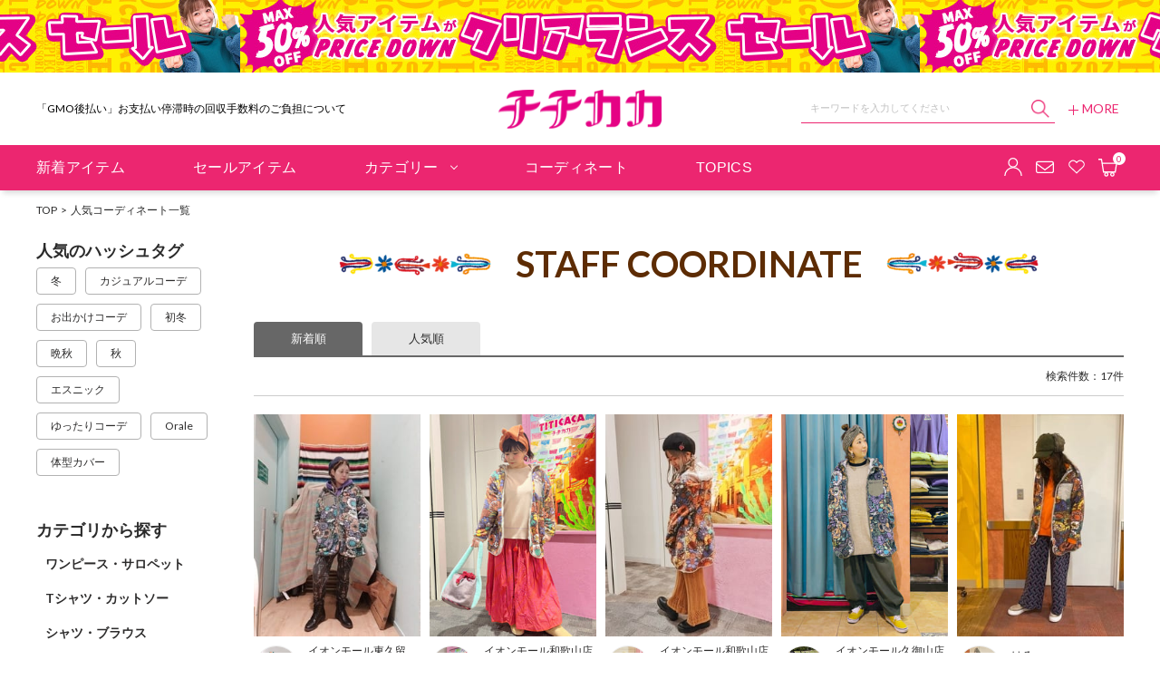

--- FILE ---
content_type: text/html;charset=UTF-8
request_url: https://www.titicaca-online.jp/coordinate/?sort=time&base_product_code=LWCBC152
body_size: 82761
content:



			<!-- bd nothing -->







	


<!-- brandCode ==== -->











<!DOCTYPE html>
<html lang="ja">
<head>
<meta charset="utf-8">

<title>コーディネート一覧 | エスニックファッション＆雑貨のチチカカ公式通販サイト</title>
<meta name="description" content="人気のコーディネートをご紹介！最新トレンドアイテムを使った着こなしをご紹介。店舗スタッフのリアルなコーディネートをチェック。|エスニックファッション・雑貨のチチカカ公式通販サイト。世界中の文化を取り入れたカラフルで個性的なアイテムを取り揃えています。新着商品やスタッフコーディネートは随時更新。">
<meta name="keywords" content="コーディネート,スナップ,コーデ,着こなし,スタイリング,ランキング,チチカカ,オンラインストア,チチカカ,titicaca,エスニック,ボヘミアン,アジアン,ファッション,雑貨,通販">

<meta property="og:title" content="コーディネート一覧 | エスニックファッション＆雑貨のチチカカ公式通販サイト" />
<meta property="og:type" content="article" />
<meta property="og:url" content="https://www.titicaca-online.jp/coordinate/" />
<meta property="og:image" content="https://www.titicaca-online.jp/static/common/ogp/ogp.png" />
<meta property="og:site_name" content="チチカカ公式通販サイト" />
<meta property="og:description" content="人気のコーディネートをご紹介！最新トレンドアイテムを使った着こなしをご紹介。店舗スタッフのリアルなコーディネートをチェック。|エスニックファッション・雑貨のチチカカ公式通販サイト。世界中の文化を取り入れたカラフルで個性的なアイテムを取り揃えています。新着商品やスタッフコーディネートは随時更新。" />
<meta name="twitter:card" content="summary_large_image" />
<meta name="twitter:site" content="@TITICACA_" />
<meta name="twitter:creator" content="@TITICACA_" />
<meta property="fb:app_id" content="379513823905966" />
<link rel='icon' type='image/x-icon' href="/favicon.ico" />
<link rel="shortcut icon" type="image/x-icon" href="/favicon.ico" />
<link rel="apple-touch-icon-precomposed" href="/apple-touch-icon.png" />
<link rel="mask-icon" href="/static/common/favicon/safari-pinned-tab.svg" color="#000000" />

<meta http-equiv="Content-Type" content="text/html; charset=utf-8" />
<meta http-equiv="Pragma" content="no-cache" />
<meta http-equiv="Cache-Control" content="no-cache" />
<meta http-equiv="Expires" content="Thu, 01 Dec 1994 16:00:00 GMT" />
<meta name="Copyright" content="titicaca" />
<meta name="Slurp" content="NOYDIR" />
<meta name="robots" content="all">
<meta http-equiv="Content-Script-Type" content="text/javascript" />
<meta http-equiv="Content-Style-Type" content="text/css" />
<meta name="viewport" content="width=1300, user-scalable=yes">


<link rel="alternate" media="handheld" href="//www.titicaca-online.jp/" />
<link rel="canonical" href="https://www.titicaca-online.jp/coordinate/" />


<script type="text/javascript">
	window.WebFontConfig = {
		google: { families: [ 'Lato:400,700' ] },
		active: function() {
			sessionStorage.fonts = true;
		}
	};
	(function() {
		var wf = document.createElement('script');
		wf.src = ('https:' == document.location.protocol ? 'https' : 'http') +
'://ajax.googleapis.com/ajax/libs/webfont/1/webfont.js';
		wf.type = 'text/javascript';
		wf.async = 'true';
		var s = document.getElementsByTagName('script')[0];
		s.parentNode.insertBefore(wf, s);
	})();
</script>
<style type="text/css"> *,body{ font-family:"Lato","Hiragino Kaku Gothic ProN", "Hiragino Kaku Gothic Pro", "游ゴシック Medium", "Yu Gothic Medium","游ゴシック", "Yu Gothic", YuGothic, "メイリオ", Meiryo, "ＭＳ ゴシック", sans-serif; font-size:12px; } @media all and (-ms-high-contrast:none){ *,body{ font-family:"Hiragino Kaku Gothic ProN", "Hiragino Kaku Gothic Pro", "メイリオ",Meiryo,"游ゴシック Medium", "Yu Gothic Medium","游ゴシック", "Yu Gothic", YuGothic, "ＭＳ ゴシック", sans-serif; } } .common_title{ font-family:"Lato", sans-serif; font-size:40px; font-weight:bold; line-height:48px; text-align:center; margin:0 0 40px; visibility:hidden; color: #5D2C04; } .wf-active .common_title{ visibility:visible; } .common_title .sub_text{ display:block; font-family:"Lato", "游ゴシック Medium", "Yu Gothic Medium","游ゴシック", "Yu Gothic", YuGothic, "Hiragino Kaku Gothic ProN", "Hiragino Kaku Gothic Pro", "メイリオ", Meiryo, "ＭＳ ゴシック", sans-serif; font-size:13px; line-height:20px; color:#5D2C04; padding:0; visibility: hidden; } @media all and (-ms-high-contrast:none){ .common_title .sub_text{ font-family:"Hiragino Kaku Gothic ProN", "Hiragino Kaku Gothic Pro", "メイリオ",Meiryo,"游ゴシック Medium", "Yu Gothic Medium","游ゴシック", "Yu Gothic", YuGothic, "ＭＳ ゴシック", sans-serif; visibility:hidden; } } .wf-active .common_title .sub_text{ visibility:visible; } .common_btn a{ display:inline-block; width:280px; height:50px; font-family:"Lato", sans-serif; font-size:18px; line-height:48px; color:#fff; text-align:center; background-color:#E50384; border:1px solid #E50384; visibility:hidden; } .common_btn a:hover,.common_btn a:visited{ color: #fff; text-decoration: none; } .wf-active .common_btn a{ visibility:visible; } .header_nav_link{ display: -webkit-flex; display: -ms-flexbox; display: flex; -webkit-flex-flow: row wrap; -ms-flex-flow: row wrap; flex-flow: row wrap; -webkit-align-items: center; -ms-flex-align: center; align-items: center; -webkit-justify-content: center; -ms-justify-content: center; justify-content: center; height: 50px; color: #fff; font-family:"Lato", sans-serif; font-size:16px; line-height:20px; letter-spacing:0.02em; position: relative; visibility: hidden; } .wf-active .header_nav_link{ visibility:visible; } .header_nav_link:hover {} .thx_area_title { font-family:"Lato", sans-serif; font-size:50px; font-weight:bold; line-height:50px; padding: 0; visibility:hidden; } .wf-active .thx_area_title{ visibility:visible; } </style><link rel="stylesheet" type="text/css" href="/static/full/css/common.css?20211223204345">
<link rel="stylesheet" type="text/css" href="/static/full/css/layout.css?20251128092357">
<link rel="stylesheet" type="text/css" href="/static/full/css/header.css?20220222194952">
<link rel="stylesheet" type="text/css" href="/static/full/css/footer.css?20220307123905">
<link rel="stylesheet" type="text/css" href="/static/full/css/side.css?20220616163558">
<link rel="stylesheet" type="text/css" href="/static/full/css/page/staffstart/page-staffcoorde_list.css?20220201165122">


<script src="//ajax.googleapis.com/ajax/libs/jquery/1.10.2/jquery.min.js"></script>

<script src="//cdnjs.cloudflare.com/ajax/libs/underscore.js/1.5.1/underscore-min.js"></script>
<script src="//cdnjs.cloudflare.com/ajax/libs/underscore.string/2.3.3/underscore.string.min.js"></script>
<script src="//cdnjs.cloudflare.com/ajax/libs/json2/20121008/json2.js"></script>
<script src="//cdnjs.cloudflare.com/ajax/libs/moment.js/2.8.3/moment.min.js"></script>
<script src="//cdnjs.cloudflare.com/ajax/libs/numeral.js/1.4.5/numeral.min.js"></script>
<script src="//www.titicaca-online.jp/adss/js/lib/jquery.form.js?1.0"></script>
<!-- Basics -->
<script src="//www.titicaca-online.jp/adss/js/adss/namespace.js?1.0"></script>
<script src="//www.titicaca-online.jp/adss/js/adss/console.js?1.0"></script>
<script src="//www.titicaca-online.jp/adss/js/adss/resource.js?1.0"></script>
<script src="//www.titicaca-online.jp/adss/js/adss/util.js?1.0"></script>
<script src="//www.titicaca-online.jp/adss/js/adss/promotion.js?1.0"></script>
<script src="//www.titicaca-online.jp/adss/js/adss/cartAddItems.js?1.0"></script>
<script>
ADSS.Config.lang = 'ja';
ADSS.Config.appBaseUrl = '//www.titicaca-online.jp/ap/';
ADSS.Config.console.activate(false);
moment.locale('ja', {
  weekdays: ['日曜日', '月曜日', '火曜日', '水曜日', '木曜日', '金曜日', '土曜日'],
  weekdaysShort: ['日', '月', '火', '水', '木', '金', '土']
});
</script>
<script src="//www.titicaca-online.jp/adss/js/adss/bootstrap_front.js?1.0"></script>
<script src="//www.titicaca-online.jp/adss/js/adss/app.js?1.0"></script>
<script src="//www.titicaca-online.jp/ap/api/mem.js?1768890449910"></script>
<script type="text/javascript" src="/static/full/js/vendor.js?20211223204346"></script>
<script type="text/javascript" src="/static/common/js/common.js?20220118200457"></script>
<script type="text/javascript" src="/static/full/js/common.js?20211223204346"></script>
<script type="text/javascript" src="/static/full/js/recommend.js?20250109135612"></script>
<script type="text/javascript" src="/static/full/js/staffStart.js?20220126120032"></script>

<!-- Google Tag Manager -->
<script>(function(w,d,s,l,i){w[l]=w[l]||[];w[l].push({'gtm.start':
new Date().getTime(),event:'gtm.js'});var f=d.getElementsByTagName(s)[0],
j=d.createElement(s),dl=l!='dataLayer'?'&l='+l:'';j.async=true;j.src=
'https://www.googletagmanager.com/gtm.js?id='+i+dl;f.parentNode.insertBefore(j,f);
})(window,document,'script','dataLayer','GTM-PL94');</script>
<!-- End Google Tag Manager -->


</head>


<body>
	<!-- STAFFSTART 共通 Start/ -->

<!-- SNS集客計測タグ Start -->
<script type="text/javascript" src="https://static.staff-start.com/js/track/v3.0/staffstart.min.js"></script>
<script>
    const ss_external = {
        user_id: "",
        session_id: getStaffStartCookie()
    };
    staffStart.external.sendTrackingRequest(staffStart_merchantId, ss_external);
</script>
<!-- SNS集客計測タグ End -->
	<!-- /STAFFSTART End -->

	<!-- wrapper Start/ -->
	<div id="pagetop" class="wrapper">
<!-- Google Tag Manager (noscript) -->
<noscript><iframe src="https://www.googletagmanager.com/ns.html?id=GTM-PL94"
height="0" width="0" style="display:none;visibility:hidden"></iframe></noscript>
<!-- End Google Tag Manager (noscript) -->


			<!-- bd nothing -->







	


<!-- brandCode ==== -->






<!--false-->
<header id="header"><!-- header Start -->
	<!-- 帯バナー Start -->
	<div class="header_belt"><!-- header_belt Start -->
			<a class="header_belt_link" href="/ap/s/s?fq=-stnum:0&amp;fq=scls:n_sale&amp;rows=120&amp;sort=fsdt+desc%2Crk+desc&amp;pi3=372808">
			<div class="header_belt_bnr" style="background: url(//cdn.titicaca-online.jp/cms/html/img/bnr_20260109103335909.jpg) center;"></div>
			</a>
	</div><!-- header_belt End -->
	<!-- 帯バナー End -->
	<div class="header_content"><!-- header_content Start -->
		<div class="header_box"><!-- header_box Start -->
			<div class="header_top">
				<div class="header_top_inner">
<div class="header_caution"><!-- header_caution Start -->
	<div class="header_tagline_list">
		<div class="header_tagline_item">
				<span class="header_tagline_text">6,400円以上で送料無料！新規会員登録で300pt贈呈！</span>
			</div>
		<div class="header_tagline_item">
			<a class="header_tagline_link" href="/info/?pi3=348571">
				<span class="header_tagline_text">「GMO後払い」お支払い停滞時の回収手数料のご負担について</span>
			</a>
			</div>
		<div class="header_tagline_item">
			<a class="header_tagline_link" href="/info/?pi3=341707">
				<span class="header_tagline_text">クレジットカード情報再登録のお願い</span>
			</a>
			</div>
	</div>
	<style>
		.header_tagline_item:not(:first-child){
			display:none;
		}
	</style>
	<script type="text/javascript">
		$(function() {
			var speed = 1000;
			var interval = 3000;
			var slide = $('.header_tagline_item');
			var count = 1;
			var length = slide.length;
			setInterval(function() {
				$('.header_tagline_item:nth-child(' + count + ')').fadeOut(speed);
				$('.header_tagline_item:nth-child(' + (count === length ? 1 : count + 1) + ')').fadeIn(speed);
				if (count >= length) {
					count = 1;
				} else {
					count += 1;
				}
			}, interval);
		});
	</script>
</div><!-- header_caution End -->

					<div class="header_logo">
						<h1 class="header_logo_title">
							<a class="header_logo_link header_logo_top" href="https://www.titicaca-online.jp/">チチカカ オンラインショップ</a>
						</h1>
					</div>
					<div class="header_search">
						<div class="header_search_area">
							<script type="text/javascript">
								var searchBaseUrl = 'https://www.titicaca-online.jp/ap/s/v';
								var toFullWidth = function(value) {
									if (!value) return value;
									return String(value).replace(/[!-~]/g, function(all) {
										return String.fromCharCode(all.charCodeAt(0) + 0xFEE0);
									});
								};
								function isHanEisu(str){
								  str = (str==null)?"":str;
								  if(str.match(/^[A-Za-z0-9]*$/)){
									return true;
								  }else{
									return false;
								  }
								}
								function menuKwSearch() {
									var kw = $('#menuKw').val();
									var chkkw = kw;
									if ( kw == "キーワードを入力してください" ) {
										kw = "";
									}else{

										if (kw.length  == 1 && !isHanEisu(chkkw)){
											kw = toFullWidth(kw);
											kw = "&fq=text:" + ADSS.Util.asSolrSafeString(kw) + "&search=" + ADSS.Util.asSolrSafeString(kw);
										}else{
											kw = "&fq=text:" + ADSS.Util.asSolrSafeString(kw) + "&search=" + ADSS.Util.asSolrSafeString(kw);
										}
									}
									location.href = searchBaseUrl + '?rows=40&sort=fsdt+desc,rk+desc&fq=scls:n_*&fq=-stnum:0' + kw.replace(/%5C/g, "");
								}
								function toFullWidth(elm) {
									return elm.value.replace(/[ -/:-@\[-~]/g, function(s){
										return String.fromCharCode(s.charCodeAt(0)+0xFEE0);
									});
								}

								$(function() {
									$('.search_btn a').on('click',function(){
										menuKwSearch();
									});
								});
							</script>
							<form class="header_search_form" name="headSearchForm" method="get" onSubmit="menuKwSearch();return false;">
								<div class="header_search_group">
									<div class="header_search_text">
										<input type="text" id="menuKw" title="キーワードを入力してください" class="header_search_input js-placeholder" value="" autocomplete="off">
										<div class="header_search_submit">
											<input class="button_search_submit" type="submit" value="送信" onclick="menuKwSearch();">
										</div>
									</div>
								</div>
							</form>
							<div id="header_sujest_select_container" class="header_sujest_item_list"></div>

<style>

	#header_sujest_select_container {
        overflow-y: scroll;
        display: none;
        max-height: 250px;
        background: #fff;
        width: 280px;
        position: absolute;
        z-index: 100;
        border-left: 1px solid #ccc;
        border-right: 1px solid #ccc;
        border-bottom: 1px solid #ccc;
    }
    
    .header_sujest_area {
        width: 100%;
    }
    
    .header_sujest_item {
        -ms-flex: 0 0 100%;
        flex: 0 0 100%;
        max-width: 100%;
        margin-bottom: 0px;
        width: 100%;
        position: relative;
        /* border-bottom: 1px solid #ccc; */
    }
    
    .header_sujest_link:hover {
        color: #EC2670;
		text-decoration: none;
    }

	.header_sujest_link:hover {
		background-color: rgba(236,38,112,0.1);
		display: block;
	}

	.header_sujest_item_name {
		font-size: 11px;
		overflow: hidden;
		white-space: nowrap;
		text-overflow: ellipsis;
		padding: 10px;
		margin: 0;
	}

	.header_sujest_item_name_title {
		color: #fff;
		background-color: #aaa;
		padding: 4px 4px;
		margin-right: 5px;
		font-size: 10px;
	}
</style>

<script id="header_sujest_list_template" type="text/template">
	<li class="header_sujest_item" dataid="{{= data.rows}}" data-name="{{= data.doc.name}}">
		<a href="javascript:void(0);" class="header_sujest_link"><h4 class="header_sujest_item_name"><span class="header_sujest_item_name_title">商品名</span>{{= data.doc.name}}</h4></a>
	</li>
</script>

<script id="header_sujest_category_template" type="text/template">
	<li class="header_sujest_item category_link" dataid="{{= data.rows}}" data-name="{{= data.category.name}}">
		<a href="{{= data.category.link}}" class="header_sujest_link"><h4 class="header_sujest_item_name"><span class="header_sujest_item_name_title">{{= data.categoryTitle }}</span>{{= data.category.name}}</h4></a>
	</li>
</script>

<script type="text/javascript">

var _header_sujest_storageKey = "header_sujest_load_time";
var _header_sujestdata_storageKey = "header_sujest_data";

function getHeaderSujestTime() {
	var s = localStorage[_header_sujest_storageKey];
	if ( s ) {
		return s;
	} else {
		return "1600000000000";
	}

	return _result;
}

function setHeaderSujestTime() {
	var date=new Date();
	date.setMinutes(date.getMinutes()+20);

	localStorage.setItem(_header_sujest_storageKey, date.getTime());
}


var _workArray = [];

function loadHeaderSujestData() {	
	var _reLoadFlg = false;
	var _header_sujestTime = getHeaderSujestTime();

	// 読み込みから20分経っていたら読み込みなおす
	if (  new Date().getTime() > Number(_header_sujestTime) ) {
		_reLoadFlg = true;
	}

	clearInterval(timerID);

	var val=$('#menuKw').val();
	if ( _reLoadFlg == false ) {
		if ( $('#header_sujest_select_container').text().length == 0 ) {
			var s = localStorage[_header_sujestdata_storageKey];
			if ( s ) {
				s = JSON.parse(s);
			} else {
				s = [];
			}

			var $container = $('#header_sujest_select_container');
			var template = _.template($('#header_sujest_list_template').html());
			$container.empty();

			categoryLoad();

			var rows = $(".header_sujest_item").length;

			_workArray = $.extend(true, [], s);
			_.each(_workArray, function(_data, i) {
				$container.append(template({ doc: _data, rows: rows }));
				rows++;
			});		
		}

		// 読み込み後の処理
		afterLoad();

	} else {
		var $container = $('#header_sujest_select_container');
		var template = _.template($('#header_sujest_list_template').html());


		$container.empty();
		var numFound = 2000;

		var query = 'wt=json&sort=kana+asc,rk+desc&rows='+numFound+'&fl=name';
		$.ajax({
			url: '/ise/select',
			data: query,
			async: true,
			dataType: "json",
		}).done(function(data, status, xhr) {

			categoryLoad();

			var docs = data.response.docs;
			var numFound = data.response.numFound;

			var dataArray = [];
			var rows = $(".header_sujest_item").length;
			_.each(docs, function(doc) {
				$container.append(template({ doc: doc, rows: rows }));
				rows++;

				dataArray.push({"name": doc.name});
			});

			localStorage.setItem(_header_sujestdata_storageKey, JSON.stringify(dataArray));

			// 読み込み後の処理
			afterLoad();

		});
	}
}

function categoryLoad() {
	var holderM = new Array();
	var holderS = new Array();

		var _Mcode = 'AA';
		var _Mname = 'トップス';
		var mdl = {'code' : _Mcode, 'name' : _Mname};
		mdl.link = "https://www.titicaca-online.jp/ap/s/v?rows=40&sort=fsdt+desc,rk+desc&fq=scls:n_*" + "&fq=-stnum:0&fq=cc2:" + _Mcode ;
		holderM.push(mdl);
		var _Mcode = 'AB';
		var _Mname = 'ボトムス';
		var mdl = {'code' : _Mcode, 'name' : _Mname};
		mdl.link = "https://www.titicaca-online.jp/ap/s/v?rows=40&sort=fsdt+desc,rk+desc&fq=scls:n_*" + "&fq=-stnum:0&fq=cc2:" + _Mcode ;
		holderM.push(mdl);
		var _Mcode = 'AC';
		var _Mname = 'ワンピース・サロペット';
		var mdl = {'code' : _Mcode, 'name' : _Mname};
		mdl.link = "https://www.titicaca-online.jp/ap/s/v?rows=40&sort=fsdt+desc,rk+desc&fq=scls:n_*" + "&fq=-stnum:0&fq=cc2:" + _Mcode ;
		holderM.push(mdl);
		var _Mcode = 'AD';
		var _Mname = 'アウター';
		var mdl = {'code' : _Mcode, 'name' : _Mname};
		mdl.link = "https://www.titicaca-online.jp/ap/s/v?rows=40&sort=fsdt+desc,rk+desc&fq=scls:n_*" + "&fq=-stnum:0&fq=cc2:" + _Mcode ;
		holderM.push(mdl);
		var _Mcode = 'AE';
		var _Mname = 'ルームウェア・インナー';
		var mdl = {'code' : _Mcode, 'name' : _Mname};
		mdl.link = "https://www.titicaca-online.jp/ap/s/v?rows=40&sort=fsdt+desc,rk+desc&fq=scls:n_*" + "&fq=-stnum:0&fq=cc2:" + _Mcode ;
		holderM.push(mdl);
		var _Mcode = 'BA';
		var _Mname = 'シューズ';
		var mdl = {'code' : _Mcode, 'name' : _Mname};
		mdl.link = "https://www.titicaca-online.jp/ap/s/v?rows=40&sort=fsdt+desc,rk+desc&fq=scls:n_*" + "&fq=-stnum:0&fq=cc2:" + _Mcode ;
		holderM.push(mdl);
		var _Mcode = 'BB';
		var _Mname = 'バッグ';
		var mdl = {'code' : _Mcode, 'name' : _Mname};
		mdl.link = "https://www.titicaca-online.jp/ap/s/v?rows=40&sort=fsdt+desc,rk+desc&fq=scls:n_*" + "&fq=-stnum:0&fq=cc2:" + _Mcode ;
		holderM.push(mdl);
		var _Mcode = 'BC';
		var _Mname = '帽子';
		var mdl = {'code' : _Mcode, 'name' : _Mname};
		mdl.link = "https://www.titicaca-online.jp/ap/s/v?rows=40&sort=fsdt+desc,rk+desc&fq=scls:n_*" + "&fq=-stnum:0&fq=cc2:" + _Mcode ;
		holderM.push(mdl);
		var _Mcode = 'BD';
		var _Mname = '服飾雑貨';
		var mdl = {'code' : _Mcode, 'name' : _Mname};
		mdl.link = "https://www.titicaca-online.jp/ap/s/v?rows=40&sort=fsdt+desc,rk+desc&fq=scls:n_*" + "&fq=-stnum:0&fq=cc2:" + _Mcode ;
		holderM.push(mdl);
		var _Mcode = 'CA';
		var _Mname = 'ヘアアクセサリー';
		var mdl = {'code' : _Mcode, 'name' : _Mname};
		mdl.link = "https://www.titicaca-online.jp/ap/s/v?rows=40&sort=fsdt+desc,rk+desc&fq=scls:n_*" + "&fq=-stnum:0&fq=cc2:" + _Mcode ;
		holderM.push(mdl);
		var _Mcode = 'CB';
		var _Mname = 'ネックレス';
		var mdl = {'code' : _Mcode, 'name' : _Mname};
		mdl.link = "https://www.titicaca-online.jp/ap/s/v?rows=40&sort=fsdt+desc,rk+desc&fq=scls:n_*" + "&fq=-stnum:0&fq=cc2:" + _Mcode ;
		holderM.push(mdl);
		var _Mcode = 'CC';
		var _Mname = 'ピアス・イヤリング';
		var mdl = {'code' : _Mcode, 'name' : _Mname};
		mdl.link = "https://www.titicaca-online.jp/ap/s/v?rows=40&sort=fsdt+desc,rk+desc&fq=scls:n_*" + "&fq=-stnum:0&fq=cc2:" + _Mcode ;
		holderM.push(mdl);
		var _Mcode = 'CD';
		var _Mname = 'ブレスレット・アンクレット';
		var mdl = {'code' : _Mcode, 'name' : _Mname};
		mdl.link = "https://www.titicaca-online.jp/ap/s/v?rows=40&sort=fsdt+desc,rk+desc&fq=scls:n_*" + "&fq=-stnum:0&fq=cc2:" + _Mcode ;
		holderM.push(mdl);
		var _Mcode = 'CE';
		var _Mname = '指輪・カフリング';
		var mdl = {'code' : _Mcode, 'name' : _Mname};
		mdl.link = "https://www.titicaca-online.jp/ap/s/v?rows=40&sort=fsdt+desc,rk+desc&fq=scls:n_*" + "&fq=-stnum:0&fq=cc2:" + _Mcode ;
		holderM.push(mdl);
		var _Mcode = 'DA';
		var _Mname = 'キッチン';
		var mdl = {'code' : _Mcode, 'name' : _Mname};
		mdl.link = "https://www.titicaca-online.jp/ap/s/v?rows=40&sort=fsdt+desc,rk+desc&fq=scls:n_*" + "&fq=-stnum:0&fq=cc2:" + _Mcode ;
		holderM.push(mdl);
		var _Mcode = 'DB';
		var _Mname = 'レジャー';
		var mdl = {'code' : _Mcode, 'name' : _Mname};
		mdl.link = "https://www.titicaca-online.jp/ap/s/v?rows=40&sort=fsdt+desc,rk+desc&fq=scls:n_*" + "&fq=-stnum:0&fq=cc2:" + _Mcode ;
		holderM.push(mdl);
		var _Mcode = 'DC';
		var _Mname = 'インテリア・リビング';
		var mdl = {'code' : _Mcode, 'name' : _Mname};
		mdl.link = "https://www.titicaca-online.jp/ap/s/v?rows=40&sort=fsdt+desc,rk+desc&fq=scls:n_*" + "&fq=-stnum:0&fq=cc2:" + _Mcode ;
		holderM.push(mdl);
		var _Mcode = 'DD';
		var _Mname = 'その他雑貨・ギフト・ラッピング';
		var mdl = {'code' : _Mcode, 'name' : _Mname};
		mdl.link = "https://www.titicaca-online.jp/ap/s/v?rows=40&sort=fsdt+desc,rk+desc&fq=scls:n_*" + "&fq=-stnum:0&fq=cc2:" + _Mcode ;
		holderM.push(mdl);

		var _Scode = 'AA01';
		var _Sname = 'Tシャツ・カットソー';
		var sml = {'code' : _Scode, 'name' : _Sname};
		sml.link = "https://www.titicaca-online.jp/ap/s/v?rows=40&sort=fsdt+desc,rk+desc&fq=scls:n_*" + "&fq=-stnum:0&fq=cc3:" + _Scode ;
		holderS.push(sml);
		var _Scode = 'AA02';
		var _Sname = 'シャツ・ブラウス';
		var sml = {'code' : _Scode, 'name' : _Sname};
		sml.link = "https://www.titicaca-online.jp/ap/s/v?rows=40&sort=fsdt+desc,rk+desc&fq=scls:n_*" + "&fq=-stnum:0&fq=cc3:" + _Scode ;
		holderS.push(sml);
		var _Scode = 'AA03';
		var _Sname = 'スウェット・パーカー';
		var sml = {'code' : _Scode, 'name' : _Sname};
		sml.link = "https://www.titicaca-online.jp/ap/s/v?rows=40&sort=fsdt+desc,rk+desc&fq=scls:n_*" + "&fq=-stnum:0&fq=cc3:" + _Scode ;
		holderS.push(sml);
		var _Scode = 'AA04';
		var _Sname = 'ニット・セーター';
		var sml = {'code' : _Scode, 'name' : _Sname};
		sml.link = "https://www.titicaca-online.jp/ap/s/v?rows=40&sort=fsdt+desc,rk+desc&fq=scls:n_*" + "&fq=-stnum:0&fq=cc3:" + _Scode ;
		holderS.push(sml);
		var _Scode = 'AA05';
		var _Sname = 'カーディガン・羽織り';
		var sml = {'code' : _Scode, 'name' : _Sname};
		sml.link = "https://www.titicaca-online.jp/ap/s/v?rows=40&sort=fsdt+desc,rk+desc&fq=scls:n_*" + "&fq=-stnum:0&fq=cc3:" + _Scode ;
		holderS.push(sml);
		var _Scode = 'AA06';
		var _Sname = 'チュニック';
		var sml = {'code' : _Scode, 'name' : _Sname};
		sml.link = "https://www.titicaca-online.jp/ap/s/v?rows=40&sort=fsdt+desc,rk+desc&fq=scls:n_*" + "&fq=-stnum:0&fq=cc3:" + _Scode ;
		holderS.push(sml);
		var _Scode = 'AA07';
		var _Sname = 'キャミソール・タンクトップ';
		var sml = {'code' : _Scode, 'name' : _Sname};
		sml.link = "https://www.titicaca-online.jp/ap/s/v?rows=40&sort=fsdt+desc,rk+desc&fq=scls:n_*" + "&fq=-stnum:0&fq=cc3:" + _Scode ;
		holderS.push(sml);
		var _Scode = 'AA08';
		var _Sname = 'その他トップス';
		var sml = {'code' : _Scode, 'name' : _Sname};
		sml.link = "https://www.titicaca-online.jp/ap/s/v?rows=40&sort=fsdt+desc,rk+desc&fq=scls:n_*" + "&fq=-stnum:0&fq=cc3:" + _Scode ;
		holderS.push(sml);
		var _Scode = 'AB01';
		var _Sname = 'スカート';
		var sml = {'code' : _Scode, 'name' : _Sname};
		sml.link = "https://www.titicaca-online.jp/ap/s/v?rows=40&sort=fsdt+desc,rk+desc&fq=scls:n_*" + "&fq=-stnum:0&fq=cc3:" + _Scode ;
		holderS.push(sml);
		var _Scode = 'AB02';
		var _Sname = 'パンツ';
		var sml = {'code' : _Scode, 'name' : _Sname};
		sml.link = "https://www.titicaca-online.jp/ap/s/v?rows=40&sort=fsdt+desc,rk+desc&fq=scls:n_*" + "&fq=-stnum:0&fq=cc3:" + _Scode ;
		holderS.push(sml);
		var _Scode = 'AB03';
		var _Sname = 'レギンス・タイツ';
		var sml = {'code' : _Scode, 'name' : _Sname};
		sml.link = "https://www.titicaca-online.jp/ap/s/v?rows=40&sort=fsdt+desc,rk+desc&fq=scls:n_*" + "&fq=-stnum:0&fq=cc3:" + _Scode ;
		holderS.push(sml);
		var _Scode = 'AC01';
		var _Sname = 'ワンピース';
		var sml = {'code' : _Scode, 'name' : _Sname};
		sml.link = "https://www.titicaca-online.jp/ap/s/v?rows=40&sort=fsdt+desc,rk+desc&fq=scls:n_*" + "&fq=-stnum:0&fq=cc3:" + _Scode ;
		holderS.push(sml);
		var _Scode = 'AC02';
		var _Sname = 'チュニック';
		var sml = {'code' : _Scode, 'name' : _Sname};
		sml.link = "https://www.titicaca-online.jp/ap/s/v?rows=40&sort=fsdt+desc,rk+desc&fq=scls:n_*" + "&fq=-stnum:0&fq=cc3:" + _Scode ;
		holderS.push(sml);
		var _Scode = 'AC03';
		var _Sname = 'サロペット・オーバーオール';
		var sml = {'code' : _Scode, 'name' : _Sname};
		sml.link = "https://www.titicaca-online.jp/ap/s/v?rows=40&sort=fsdt+desc,rk+desc&fq=scls:n_*" + "&fq=-stnum:0&fq=cc3:" + _Scode ;
		holderS.push(sml);
		var _Scode = 'AD01';
		var _Sname = 'ジャケット・ブルゾン';
		var sml = {'code' : _Scode, 'name' : _Sname};
		sml.link = "https://www.titicaca-online.jp/ap/s/v?rows=40&sort=fsdt+desc,rk+desc&fq=scls:n_*" + "&fq=-stnum:0&fq=cc3:" + _Scode ;
		holderS.push(sml);
		var _Scode = 'AD02';
		var _Sname = 'コート';
		var sml = {'code' : _Scode, 'name' : _Sname};
		sml.link = "https://www.titicaca-online.jp/ap/s/v?rows=40&sort=fsdt+desc,rk+desc&fq=scls:n_*" + "&fq=-stnum:0&fq=cc3:" + _Scode ;
		holderS.push(sml);
		var _Scode = 'AD03';
		var _Sname = 'その他アウター';
		var sml = {'code' : _Scode, 'name' : _Sname};
		sml.link = "https://www.titicaca-online.jp/ap/s/v?rows=40&sort=fsdt+desc,rk+desc&fq=scls:n_*" + "&fq=-stnum:0&fq=cc3:" + _Scode ;
		holderS.push(sml);
		var _Scode = 'AE01';
		var _Sname = 'ルームウェア';
		var sml = {'code' : _Scode, 'name' : _Sname};
		sml.link = "https://www.titicaca-online.jp/ap/s/v?rows=40&sort=fsdt+desc,rk+desc&fq=scls:n_*" + "&fq=-stnum:0&fq=cc3:" + _Scode ;
		holderS.push(sml);
		var _Scode = 'AE02';
		var _Sname = 'キャミソール・タンクトップ';
		var sml = {'code' : _Scode, 'name' : _Sname};
		sml.link = "https://www.titicaca-online.jp/ap/s/v?rows=40&sort=fsdt+desc,rk+desc&fq=scls:n_*" + "&fq=-stnum:0&fq=cc3:" + _Scode ;
		holderS.push(sml);
		var _Scode = 'AE03';
		var _Sname = 'スリッパ・ルームシューズ';
		var sml = {'code' : _Scode, 'name' : _Sname};
		sml.link = "https://www.titicaca-online.jp/ap/s/v?rows=40&sort=fsdt+desc,rk+desc&fq=scls:n_*" + "&fq=-stnum:0&fq=cc3:" + _Scode ;
		holderS.push(sml);
		var _Scode = 'BA01';
		var _Sname = 'サンダル';
		var sml = {'code' : _Scode, 'name' : _Sname};
		sml.link = "https://www.titicaca-online.jp/ap/s/v?rows=40&sort=fsdt+desc,rk+desc&fq=scls:n_*" + "&fq=-stnum:0&fq=cc3:" + _Scode ;
		holderS.push(sml);
		var _Scode = 'BA02';
		var _Sname = 'スニーカー';
		var sml = {'code' : _Scode, 'name' : _Sname};
		sml.link = "https://www.titicaca-online.jp/ap/s/v?rows=40&sort=fsdt+desc,rk+desc&fq=scls:n_*" + "&fq=-stnum:0&fq=cc3:" + _Scode ;
		holderS.push(sml);
		var _Scode = 'BA03';
		var _Sname = 'ブーツ';
		var sml = {'code' : _Scode, 'name' : _Sname};
		sml.link = "https://www.titicaca-online.jp/ap/s/v?rows=40&sort=fsdt+desc,rk+desc&fq=scls:n_*" + "&fq=-stnum:0&fq=cc3:" + _Scode ;
		holderS.push(sml);
		var _Scode = 'BA04';
		var _Sname = 'その他シューズ';
		var sml = {'code' : _Scode, 'name' : _Sname};
		sml.link = "https://www.titicaca-online.jp/ap/s/v?rows=40&sort=fsdt+desc,rk+desc&fq=scls:n_*" + "&fq=-stnum:0&fq=cc3:" + _Scode ;
		holderS.push(sml);
		var _Scode = 'BB01';
		var _Sname = 'リュックサック・デイパック';
		var sml = {'code' : _Scode, 'name' : _Sname};
		sml.link = "https://www.titicaca-online.jp/ap/s/v?rows=40&sort=fsdt+desc,rk+desc&fq=scls:n_*" + "&fq=-stnum:0&fq=cc3:" + _Scode ;
		holderS.push(sml);
		var _Scode = 'BB02';
		var _Sname = 'ショルダーバッグ・ボディバッグ';
		var sml = {'code' : _Scode, 'name' : _Sname};
		sml.link = "https://www.titicaca-online.jp/ap/s/v?rows=40&sort=fsdt+desc,rk+desc&fq=scls:n_*" + "&fq=-stnum:0&fq=cc3:" + _Scode ;
		holderS.push(sml);
		var _Scode = 'BB03';
		var _Sname = 'トート・エコバッグ・かごバッグ';
		var sml = {'code' : _Scode, 'name' : _Sname};
		sml.link = "https://www.titicaca-online.jp/ap/s/v?rows=40&sort=fsdt+desc,rk+desc&fq=scls:n_*" + "&fq=-stnum:0&fq=cc3:" + _Scode ;
		holderS.push(sml);
		var _Scode = 'BB04';
		var _Sname = '財布・コインケース';
		var sml = {'code' : _Scode, 'name' : _Sname};
		sml.link = "https://www.titicaca-online.jp/ap/s/v?rows=40&sort=fsdt+desc,rk+desc&fq=scls:n_*" + "&fq=-stnum:0&fq=cc3:" + _Scode ;
		holderS.push(sml);
		var _Scode = 'BB05';
		var _Sname = 'ポーチ';
		var sml = {'code' : _Scode, 'name' : _Sname};
		sml.link = "https://www.titicaca-online.jp/ap/s/v?rows=40&sort=fsdt+desc,rk+desc&fq=scls:n_*" + "&fq=-stnum:0&fq=cc3:" + _Scode ;
		holderS.push(sml);
		var _Scode = 'BB06';
		var _Sname = 'その他バッグ';
		var sml = {'code' : _Scode, 'name' : _Sname};
		sml.link = "https://www.titicaca-online.jp/ap/s/v?rows=40&sort=fsdt+desc,rk+desc&fq=scls:n_*" + "&fq=-stnum:0&fq=cc3:" + _Scode ;
		holderS.push(sml);
		var _Scode = 'BC01';
		var _Sname = 'ハット';
		var sml = {'code' : _Scode, 'name' : _Sname};
		sml.link = "https://www.titicaca-online.jp/ap/s/v?rows=40&sort=fsdt+desc,rk+desc&fq=scls:n_*" + "&fq=-stnum:0&fq=cc3:" + _Scode ;
		holderS.push(sml);
		var _Scode = 'BC02';
		var _Sname = 'キャップ・キャスケット';
		var sml = {'code' : _Scode, 'name' : _Sname};
		sml.link = "https://www.titicaca-online.jp/ap/s/v?rows=40&sort=fsdt+desc,rk+desc&fq=scls:n_*" + "&fq=-stnum:0&fq=cc3:" + _Scode ;
		holderS.push(sml);
		var _Scode = 'BC03';
		var _Sname = 'ニットキャップ';
		var sml = {'code' : _Scode, 'name' : _Sname};
		sml.link = "https://www.titicaca-online.jp/ap/s/v?rows=40&sort=fsdt+desc,rk+desc&fq=scls:n_*" + "&fq=-stnum:0&fq=cc3:" + _Scode ;
		holderS.push(sml);
		var _Scode = 'BC04';
		var _Sname = 'ベレー帽';
		var sml = {'code' : _Scode, 'name' : _Sname};
		sml.link = "https://www.titicaca-online.jp/ap/s/v?rows=40&sort=fsdt+desc,rk+desc&fq=scls:n_*" + "&fq=-stnum:0&fq=cc3:" + _Scode ;
		holderS.push(sml);
		var _Scode = 'BC05';
		var _Sname = 'その他帽子';
		var sml = {'code' : _Scode, 'name' : _Sname};
		sml.link = "https://www.titicaca-online.jp/ap/s/v?rows=40&sort=fsdt+desc,rk+desc&fq=scls:n_*" + "&fq=-stnum:0&fq=cc3:" + _Scode ;
		holderS.push(sml);
		var _Scode = 'BD01';
		var _Sname = '靴下・ソックス';
		var sml = {'code' : _Scode, 'name' : _Sname};
		sml.link = "https://www.titicaca-online.jp/ap/s/v?rows=40&sort=fsdt+desc,rk+desc&fq=scls:n_*" + "&fq=-stnum:0&fq=cc3:" + _Scode ;
		holderS.push(sml);
		var _Scode = 'BD02';
		var _Sname = 'レギンス・タイツ';
		var sml = {'code' : _Scode, 'name' : _Sname};
		sml.link = "https://www.titicaca-online.jp/ap/s/v?rows=40&sort=fsdt+desc,rk+desc&fq=scls:n_*" + "&fq=-stnum:0&fq=cc3:" + _Scode ;
		holderS.push(sml);
		var _Scode = 'BD03';
		var _Sname = 'ストール・マフラー・スヌード';
		var sml = {'code' : _Scode, 'name' : _Sname};
		sml.link = "https://www.titicaca-online.jp/ap/s/v?rows=40&sort=fsdt+desc,rk+desc&fq=scls:n_*" + "&fq=-stnum:0&fq=cc3:" + _Scode ;
		holderS.push(sml);
		var _Scode = 'BD04';
		var _Sname = 'スカーフ';
		var sml = {'code' : _Scode, 'name' : _Sname};
		sml.link = "https://www.titicaca-online.jp/ap/s/v?rows=40&sort=fsdt+desc,rk+desc&fq=scls:n_*" + "&fq=-stnum:0&fq=cc3:" + _Scode ;
		holderS.push(sml);
		var _Scode = 'BD05';
		var _Sname = '手袋・アームカバー';
		var sml = {'code' : _Scode, 'name' : _Sname};
		sml.link = "https://www.titicaca-online.jp/ap/s/v?rows=40&sort=fsdt+desc,rk+desc&fq=scls:n_*" + "&fq=-stnum:0&fq=cc3:" + _Scode ;
		holderS.push(sml);
		var _Scode = 'BD06';
		var _Sname = '傘・レイングッズ';
		var sml = {'code' : _Scode, 'name' : _Sname};
		sml.link = "https://www.titicaca-online.jp/ap/s/v?rows=40&sort=fsdt+desc,rk+desc&fq=scls:n_*" + "&fq=-stnum:0&fq=cc3:" + _Scode ;
		holderS.push(sml);
		var _Scode = 'BD07';
		var _Sname = 'マスク';
		var sml = {'code' : _Scode, 'name' : _Sname};
		sml.link = "https://www.titicaca-online.jp/ap/s/v?rows=40&sort=fsdt+desc,rk+desc&fq=scls:n_*" + "&fq=-stnum:0&fq=cc3:" + _Scode ;
		holderS.push(sml);
		var _Scode = 'BD08';
		var _Sname = 'その他服飾雑貨';
		var sml = {'code' : _Scode, 'name' : _Sname};
		sml.link = "https://www.titicaca-online.jp/ap/s/v?rows=40&sort=fsdt+desc,rk+desc&fq=scls:n_*" + "&fq=-stnum:0&fq=cc3:" + _Scode ;
		holderS.push(sml);
		var _Scode = 'CA01';
		var _Sname = 'ヘアバンド';
		var sml = {'code' : _Scode, 'name' : _Sname};
		sml.link = "https://www.titicaca-online.jp/ap/s/v?rows=40&sort=fsdt+desc,rk+desc&fq=scls:n_*" + "&fq=-stnum:0&fq=cc3:" + _Scode ;
		holderS.push(sml);
		var _Scode = 'CA02';
		var _Sname = 'ヘアゴム・シュシュ';
		var sml = {'code' : _Scode, 'name' : _Sname};
		sml.link = "https://www.titicaca-online.jp/ap/s/v?rows=40&sort=fsdt+desc,rk+desc&fq=scls:n_*" + "&fq=-stnum:0&fq=cc3:" + _Scode ;
		holderS.push(sml);
		var _Scode = 'CA03';
		var _Sname = 'ヘアピン・バレッタ・クリップ';
		var sml = {'code' : _Scode, 'name' : _Sname};
		sml.link = "https://www.titicaca-online.jp/ap/s/v?rows=40&sort=fsdt+desc,rk+desc&fq=scls:n_*" + "&fq=-stnum:0&fq=cc3:" + _Scode ;
		holderS.push(sml);
		var _Scode = 'CB01';
		var _Sname = 'ネックレス';
		var sml = {'code' : _Scode, 'name' : _Sname};
		sml.link = "https://www.titicaca-online.jp/ap/s/v?rows=40&sort=fsdt+desc,rk+desc&fq=scls:n_*" + "&fq=-stnum:0&fq=cc3:" + _Scode ;
		holderS.push(sml);
		var _Scode = 'CC01';
		var _Sname = 'ピアス';
		var sml = {'code' : _Scode, 'name' : _Sname};
		sml.link = "https://www.titicaca-online.jp/ap/s/v?rows=40&sort=fsdt+desc,rk+desc&fq=scls:n_*" + "&fq=-stnum:0&fq=cc3:" + _Scode ;
		holderS.push(sml);
		var _Scode = 'CC02';
		var _Sname = 'イヤリング';
		var sml = {'code' : _Scode, 'name' : _Sname};
		sml.link = "https://www.titicaca-online.jp/ap/s/v?rows=40&sort=fsdt+desc,rk+desc&fq=scls:n_*" + "&fq=-stnum:0&fq=cc3:" + _Scode ;
		holderS.push(sml);
		var _Scode = 'CC03';
		var _Sname = 'イヤカフ';
		var sml = {'code' : _Scode, 'name' : _Sname};
		sml.link = "https://www.titicaca-online.jp/ap/s/v?rows=40&sort=fsdt+desc,rk+desc&fq=scls:n_*" + "&fq=-stnum:0&fq=cc3:" + _Scode ;
		holderS.push(sml);
		var _Scode = 'CD01';
		var _Sname = 'ブレスレット・アンクレット';
		var sml = {'code' : _Scode, 'name' : _Sname};
		sml.link = "https://www.titicaca-online.jp/ap/s/v?rows=40&sort=fsdt+desc,rk+desc&fq=scls:n_*" + "&fq=-stnum:0&fq=cc3:" + _Scode ;
		holderS.push(sml);
		var _Scode = 'CE01';
		var _Sname = '指輪・カフリング';
		var sml = {'code' : _Scode, 'name' : _Sname};
		sml.link = "https://www.titicaca-online.jp/ap/s/v?rows=40&sort=fsdt+desc,rk+desc&fq=scls:n_*" + "&fq=-stnum:0&fq=cc3:" + _Scode ;
		holderS.push(sml);
		var _Scode = 'DA01';
		var _Sname = '食器・カトラリー';
		var sml = {'code' : _Scode, 'name' : _Sname};
		sml.link = "https://www.titicaca-online.jp/ap/s/v?rows=40&sort=fsdt+desc,rk+desc&fq=scls:n_*" + "&fq=-stnum:0&fq=cc3:" + _Scode ;
		holderS.push(sml);
		var _Scode = 'DA02';
		var _Sname = 'エプロン';
		var sml = {'code' : _Scode, 'name' : _Sname};
		sml.link = "https://www.titicaca-online.jp/ap/s/v?rows=40&sort=fsdt+desc,rk+desc&fq=scls:n_*" + "&fq=-stnum:0&fq=cc3:" + _Scode ;
		holderS.push(sml);
		var _Scode = 'DA03';
		var _Sname = 'その他キッチン用品';
		var sml = {'code' : _Scode, 'name' : _Sname};
		sml.link = "https://www.titicaca-online.jp/ap/s/v?rows=40&sort=fsdt+desc,rk+desc&fq=scls:n_*" + "&fq=-stnum:0&fq=cc3:" + _Scode ;
		holderS.push(sml);
		var _Scode = 'DB01';
		var _Sname = 'ランチボックス・ボトル';
		var sml = {'code' : _Scode, 'name' : _Sname};
		sml.link = "https://www.titicaca-online.jp/ap/s/v?rows=40&sort=fsdt+desc,rk+desc&fq=scls:n_*" + "&fq=-stnum:0&fq=cc3:" + _Scode ;
		holderS.push(sml);
		var _Scode = 'DB02';
		var _Sname = '保冷バッグ・ボトルケース';
		var sml = {'code' : _Scode, 'name' : _Sname};
		sml.link = "https://www.titicaca-online.jp/ap/s/v?rows=40&sort=fsdt+desc,rk+desc&fq=scls:n_*" + "&fq=-stnum:0&fq=cc3:" + _Scode ;
		holderS.push(sml);
		var _Scode = 'DB03';
		var _Sname = 'レジャーシート';
		var sml = {'code' : _Scode, 'name' : _Sname};
		sml.link = "https://www.titicaca-online.jp/ap/s/v?rows=40&sort=fsdt+desc,rk+desc&fq=scls:n_*" + "&fq=-stnum:0&fq=cc3:" + _Scode ;
		holderS.push(sml);
		var _Scode = 'DB04';
		var _Sname = 'その他レジャーグッズ';
		var sml = {'code' : _Scode, 'name' : _Sname};
		sml.link = "https://www.titicaca-online.jp/ap/s/v?rows=40&sort=fsdt+desc,rk+desc&fq=scls:n_*" + "&fq=-stnum:0&fq=cc3:" + _Scode ;
		holderS.push(sml);
		var _Scode = 'DC01';
		var _Sname = 'ブランケット';
		var sml = {'code' : _Scode, 'name' : _Sname};
		sml.link = "https://www.titicaca-online.jp/ap/s/v?rows=40&sort=fsdt+desc,rk+desc&fq=scls:n_*" + "&fq=-stnum:0&fq=cc3:" + _Scode ;
		holderS.push(sml);
		var _Scode = 'DC02';
		var _Sname = 'タオル・ハンカチ';
		var sml = {'code' : _Scode, 'name' : _Sname};
		sml.link = "https://www.titicaca-online.jp/ap/s/v?rows=40&sort=fsdt+desc,rk+desc&fq=scls:n_*" + "&fq=-stnum:0&fq=cc3:" + _Scode ;
		holderS.push(sml);
		var _Scode = 'DC03';
		var _Sname = 'バス・トイレタリー';
		var sml = {'code' : _Scode, 'name' : _Sname};
		sml.link = "https://www.titicaca-online.jp/ap/s/v?rows=40&sort=fsdt+desc,rk+desc&fq=scls:n_*" + "&fq=-stnum:0&fq=cc3:" + _Scode ;
		holderS.push(sml);
		var _Scode = 'DC04';
		var _Sname = 'マルチカバー・ベッドカバー';
		var sml = {'code' : _Scode, 'name' : _Sname};
		sml.link = "https://www.titicaca-online.jp/ap/s/v?rows=40&sort=fsdt+desc,rk+desc&fq=scls:n_*" + "&fq=-stnum:0&fq=cc3:" + _Scode ;
		holderS.push(sml);
		var _Scode = 'DC05';
		var _Sname = 'ラグ・フロアマット';
		var sml = {'code' : _Scode, 'name' : _Sname};
		sml.link = "https://www.titicaca-online.jp/ap/s/v?rows=40&sort=fsdt+desc,rk+desc&fq=scls:n_*" + "&fq=-stnum:0&fq=cc3:" + _Scode ;
		holderS.push(sml);
		var _Scode = 'DC06';
		var _Sname = '椅子・スツール';
		var sml = {'code' : _Scode, 'name' : _Sname};
		sml.link = "https://www.titicaca-online.jp/ap/s/v?rows=40&sort=fsdt+desc,rk+desc&fq=scls:n_*" + "&fq=-stnum:0&fq=cc3:" + _Scode ;
		holderS.push(sml);
		var _Scode = 'DC07';
		var _Sname = '収納グッズ';
		var sml = {'code' : _Scode, 'name' : _Sname};
		sml.link = "https://www.titicaca-online.jp/ap/s/v?rows=40&sort=fsdt+desc,rk+desc&fq=scls:n_*" + "&fq=-stnum:0&fq=cc3:" + _Scode ;
		holderS.push(sml);
		var _Scode = 'DC08';
		var _Sname = 'オブジェ・人形';
		var sml = {'code' : _Scode, 'name' : _Sname};
		sml.link = "https://www.titicaca-online.jp/ap/s/v?rows=40&sort=fsdt+desc,rk+desc&fq=scls:n_*" + "&fq=-stnum:0&fq=cc3:" + _Scode ;
		holderS.push(sml);
		var _Scode = 'DC09';
		var _Sname = 'インテリア家電';
		var sml = {'code' : _Scode, 'name' : _Sname};
		sml.link = "https://www.titicaca-online.jp/ap/s/v?rows=40&sort=fsdt+desc,rk+desc&fq=scls:n_*" + "&fq=-stnum:0&fq=cc3:" + _Scode ;
		holderS.push(sml);
		var _Scode = 'DC10';
		var _Sname = 'お香・ルームフレグランス';
		var sml = {'code' : _Scode, 'name' : _Sname};
		sml.link = "https://www.titicaca-online.jp/ap/s/v?rows=40&sort=fsdt+desc,rk+desc&fq=scls:n_*" + "&fq=-stnum:0&fq=cc3:" + _Scode ;
		holderS.push(sml);
		var _Scode = 'DC11';
		var _Sname = 'その他インテリア';
		var sml = {'code' : _Scode, 'name' : _Sname};
		sml.link = "https://www.titicaca-online.jp/ap/s/v?rows=40&sort=fsdt+desc,rk+desc&fq=scls:n_*" + "&fq=-stnum:0&fq=cc3:" + _Scode ;
		holderS.push(sml);
		var _Scode = 'DD01';
		var _Sname = 'ギフト・ラッピング';
		var sml = {'code' : _Scode, 'name' : _Sname};
		sml.link = "https://www.titicaca-online.jp/ap/s/v?rows=40&sort=fsdt+desc,rk+desc&fq=scls:n_*" + "&fq=-stnum:0&fq=cc3:" + _Scode ;
		holderS.push(sml);
		var _Scode = 'DD02';
		var _Sname = 'その他雑貨';
		var sml = {'code' : _Scode, 'name' : _Sname};
		sml.link = "https://www.titicaca-online.jp/ap/s/v?rows=40&sort=fsdt+desc,rk+desc&fq=scls:n_*" + "&fq=-stnum:0&fq=cc3:" + _Scode ;
		holderS.push(sml);

	var $container = $('#header_sujest_select_container');
	var _category_template = _.template($('#header_sujest_category_template').html());

	$(".header_sujest_item.category_link").remove();

	var rows = $(".header_sujest_item").length;
	_.each(holderM, function(category, index) {
		$container.append(_category_template({ "category": category, "categoryTitle": "中カテゴリ", "rows": rows }));
		rows++;
	});

	var rows = $(".header_sujest_item").length;
	_.each(holderS, function(category, index) {
		$container.append(_category_template({ "category": category, "categoryTitle": "小カテゴリ", "rows": rows }));
		rows++;
	});

}

function afterLoad() {

	$(".header_sujest_link:not(.category_link)").on('click',function(){
		var kw = $(this).find("h4").text();
		kw = kw.replace("商品名", "");
		var chkkw = kw;
		if ( kw == "キーワードを入力してください" ) {
			kw = "";
		} else {

			if (kw.length  == 1 && !isHanEisu(chkkw)){
				kw = toFullWidth(kw);
				kw = "&fq=text:" + ADSS.Util.asSolrSafeString(kw) + "&search=" + ADSS.Util.asSolrSafeString(kw);
			}else{
				kw = "&fq=text:" + ADSS.Util.asSolrSafeString(kw) + "&search=" + ADSS.Util.asSolrSafeString(kw);
			}
		}
		location.href = searchBaseUrl + '?rows=40&sort=fsdt+desc,rk+desc&fq=scls:n_*&fq=-stnum:0' + kw.replace(/%5C/g, "");
		//location.href = "/ap/s/s?fq=text:"+$(this).find("h4").text()+"&search="+$(this).find("h4").text();
	});

	setupHeaderSujestCache();

	//$("#header_sujest_select_container").show();
	if($('#menuKw').val()==def){
		$('#menuKw').val('').removeClass('def');
	}
	clearInterval(timerID);
	timerID=setInterval(function(){
		var val=$('#menuKw').val();
		header_qSearch(charFormat(val));
		last = val;
	},100);

	setHeaderSujestTime();
}

</script>

	<script type="text/javascript">
		var timerID=null;
		var timerID2=null;
		var def='キーワードを入力してください';
		var val=def;
		var last='';
		var master=null;
		var cache=null;
		cache=[];

            /*--------------------------------------
                クイックサーチ
            --------------------------------------*/

            // イベント割り当て
            $('#menuKw').val(def).addClass('def')
            .focus(function(){
                loadHeaderSujestData();
            }).blur(function(){
                clearInterval(timerID);
                clearInterval(timerID2);
                timerID2 = setInterval(function(){
                    $("#header_sujest_select_container").fadeOut(100);
                    clearInterval(timerID2);
                },100);

                val=$('#menuKw').val();
                clearInterval(timerID);
                if(val!=def&&val!=''){
                    //header_qSearch(charFormat(val));
                }
                // リセット
                if(val==''){
                    //header_qSearch('');
                    $(this).val(def).addClass('def');
                }

            });

			// キャッシュ生成
			function setupHeaderSujestCache() {
				$('.header_sujest_item').each(function(i){
					var arr=[];
					arr['dataid'] = $(this).attr('dataid');
					arr['keyword2']= charFormat($(this).attr('data-name'));		// 表記名
					cache[i]=arr;
				});
			}


			// ひらがな→カタカナ / 全角英数記号→半角英数記号に変換
			function charFormat(str){
				return str.replace(/[あ-ん]/g,function(s){return String.fromCharCode(s.charCodeAt(0)+96);})
						.replace(/[ァィゥェォッ]/g,function(s){return String.fromCharCode(s.charCodeAt(0)+0x0001);})
						.replace(/・/g, "･")
						.replace(/[！-～]/g, function(s){return String.fromCharCode(s.charCodeAt(0)-0xFEE0);})
						.replace(/￥/g, "\\")
						.replace(/’/g, "'");
			}


			// ひらがな→カタカナ / 全角英数記号→半角英数記号に変換
			function charFormatHash(str){
				return str.replace(/[あ-ん]/g,function(s){return String.fromCharCode(s.charCodeAt(0)+96);})
						.replace(/[ァィゥェォッ]/g,function(s){return String.fromCharCode(s.charCodeAt(0)+0x0001);})
						.replace(/・/g, "･")
						.replace(/[！-～]/g, function(s){return String.fromCharCode(s.charCodeAt(0)-0xFEE0);})
						.replace(/￥/g, "\\")
						.replace(/’/g, "'")
						.replace(/\./g, "\\"+".")
						.replace(/\^/g, "\\"+"^")
						.replace(/\$/g, "\\"+"$")
						.replace(/\[/g, "\\"+"[")
						.replace(/\]/g, "\\"+"]")
						.replace(/\*/g, "\\"+"*")
						.replace(/\+/g, "\\"+"+")
						.replace(/\?/g, "\\"+"?")
						.replace(/\|/g, "\\"+"|")
						.replace(/\(/g, "\\"+"(")
						.replace(/\)/g, "\\"+")");
			}

			function header_qSearch(str){
				if(str == "" || str==def) {
					//$(".header_sujest_item").show();
					$(".header_sujest_item").hide();
				} else {
					$(".header_sujest_item").hide();

					var _this=this;

					var tmp='.*'+charFormatHash(str)+'.*';

					var re = new RegExp(tmp,'i');
					var elmAll='';
					var column3Line='';
					var ttl='';
					var ul='';
					var label='';

					var hitCount = 0;
					$(cache).each(function(i){
						if ( re.test(cache[i].keyword2) ) {
							$('.header_sujest_item[dataid=' + cache[i].dataid + ']').show();
							hitCount++;
						}
					});

					if ( hitCount > 0 ) {
						$("#header_sujest_select_container").show();
					}
				}
			}
	</script>
						</div>
						<div class="header_search_btn"><a class="button_header_search" href="https://www.titicaca-online.jp/ap/s/q"><span class="header_search_name"><i class="icon_search_toggle"></i>MORE</span></a></div>
					</div>
				</div><!-- /header_top_inner -->
			</div><!-- /header_top -->
			<div class="header_bottom"><!-- header_bottom Start -->
				<div class="header_bottom_inner">
					<div class="header_menu">
<nav class="header_nav"><!-- header_nav Start -->
	<ul class="header_nav_list">
		<li class="header_nav_item"><a class="header_nav_link" href="https://www.titicaca-online.jp/ap/s/v?rows=40&sort=fsdt+desc,rk+desc&fq=scls:n_*&fq=-stnum:0&fq=kw:new&link=new">新着アイテム</a></li>
		<li class="header_nav_item"><a class="header_nav_link" href="https://www.titicaca-online.jp/ap/s/v?rows=40&sort=fsdt+desc,rk+desc&fq=-stnum:0&fq=scls:n_sale">セールアイテム</a></li>
		<li class="header_nav_item header_nav_slidebtn"><a class="header_nav_link" href="#"><span class="header_nav_name">カテゴリー</span></a>

<div class="header_slide_nav header_slide_category">
	<div class="header_category_content">
		<div class="header_category_inner">
			<div id="header_category_container"></div>
		</div>
	</div>
</div>
<script type="text/template" id="template-header-category">
	<div class="header_category_block">
		{{ _.each(data.categoryList ,function(category, index) { }}
		<div class="header_category_list cc2_{{=category.code}}">
			<h3 class="header_category_name"><a class="header_category_link" href="{{=category.link}}">{{=category.name}}</a></h3>
			<ul class="header_category_list__small">
			{{ _.each(category.small ,function(sCategory) { }}
				<li class="header_category_item__small"><a href="{{=sCategory.link}}" class="header_category_link__small">{{=sCategory.name}}</a></li>
			{{ }); }}
			</ul>
		</div>
		{{ if(data.index < 7 && index == 3){ }}
		<div class="header_category_list cc2_kw_mucho">
			<h3 class="header_category_name"><a class="header_category_link" href="https://www.titicaca-online.jp/ap/s/v?rows=40&fq=kw:mucho&fq=scls:n_*&sort=fsdt+desc,rk+desc&fq=-stnum:0">大きいサイズ[mucho]</a></h3>
			<ul class="header_category_list__small">
				<li class="header_category_item__small"><a href="https://www.titicaca-online.jp/ap/s/v?rows=40&fq=kw:mucho&fq=cc2:AA&fq=scls:n_*&sort=fsdt+desc,rk+desc&fq=-stnum:0" class="header_category_link__small">トップス(大きいサイズ)</a></li>
				<li class="header_category_item__small"><a href="https://www.titicaca-online.jp/ap/s/v?rows=40&fq=kw:mucho&fq=cc2:AB&fq=scls:n_*&sort=fsdt+desc,rk+desc&fq=-stnum:0" class="header_category_link__small">ボトムス(大きいサイズ)</a></li>
				<li class="header_category_item__small"><a href="https://www.titicaca-online.jp/ap/s/v?rows=40&fq=kw:mucho&fq=cc2:AC&fq=scls:n_*&sort=fsdt+desc,rk+desc&fq=-stnum:0" class="header_category_link__small">ワンピース(大きいサイズ)</a></li>
				<li class="header_category_item__small"><a href="https://www.titicaca-online.jp/ap/s/v?rows=40&fq=kw:mucho&fq=cc2:AD&fq=scls:n_*&sort=fsdt+desc,rk+desc&fq=-stnum:0" class="header_category_link__small">アウター(大きいサイズ)</a></li>
			</ul>
		</div>
		<div class="header_category_list cc2_kw_men_unisex">
			<h3 class="header_category_name"><a class="header_category_link" href="https://www.titicaca-online.jp/ap/s/v?rows=40&fq=kw:men_unisex&fq=scls:n_*&sort=fsdt+desc,rk+desc&fq=-stnum:0">メンズ・ユニセックス</a></h3>
			<ul class="header_category_list__small">
				<li class="header_category_item__small"><a href="https://www.titicaca-online.jp/ap/s/v?rows=40&fq=kw:men_unisex&fq=cc2:AA&fq=scls:n_*&sort=fsdt+desc,rk+desc&fq=-stnum:0" class="header_category_link__small">トップス(メンズ・ユニセックス)</a></li>
				<li class="header_category_item__small"><a href="https://www.titicaca-online.jp/ap/s/v?rows=40&fq=kw:men_unisex&fq=cc2:AB&fq=scls:n_*&sort=fsdt+desc,rk+desc&fq=-stnum:0" class="header_category_link__small">ボトムス(メンズ・ユニセックス)</a></li>
				<li class="header_category_item__small"><a href="https://www.titicaca-online.jp/ap/s/v?rows=40&fq=kw:men_unisex&fq=cc2:AD&fq=scls:n_*&sort=fsdt+desc,rk+desc&fq=-stnum:0" class="header_category_link__small">アウター(メンズ・ユニセックス)</a></li>
			</ul>
		</div>
		{{ } }}
		{{ }); }}
	</div>
</script>
<script type="text/javascript">
	$(function() {
		var params = new Array();
		params.push('wt=json');
		params.push('rows=0');
		params.push('facet=true');
		params.push('facet.limit=1000');
		params.push('facet.field=cf1');
		params.push('facet.field=cf2');
		params.push('facet.field=cf3');
		params.push('facet.sort=false');
		params.push('facet.mincount=1');
		//params.push('fq=scls:n_*');
		//params.push('fq=-stnum:0');

		var dataParam = params.join('&');
		dataParam = dataParam.replace("&&","&");
		$.ajax({
			'url'      : '/vse/select',
			'data'     : dataParam,
			'dataType' : "json"
		}).done(function(data) {
			var largeCts = data.facet_counts.facet_fields.cf1;
			var mediumCts = data.facet_counts.facet_fields.cf2;
			var smallCts = data.facet_counts.facet_fields.cf3;
			var cc = "";

			var holder = new Array();
			for (var i = 0; i < largeCts.length; i+= 2) {
				var _codeName = largeCts[i].split("__");
				var _code = _codeName[0];
				var _name = _codeName[1]
				var _count = largeCts[i+1];

				if ( _count > 0 ) {
					var map = {'code' : _code, 'name' : _name, 'count' : _count};
					if ( cc == _code ) {
						map.active = true;
					}
					map.link = "https://www.titicaca-online.jp/ap/s/v?rows=40&sort=fsdt+desc,rk+desc&fq=scls:n_*&fq=-stnum:0" + "&fq=cc1:" + _code ;
					//map.link = "javascript:void(0);";

					var holderM = new Array();
					for (var k = 0; k < mediumCts.length; k+= 2) {
						var _McodeName = mediumCts[k].split("__");
						var _Mcode = _McodeName[0];
						var _Mname = _McodeName[1];
						var _Mcount = mediumCts[k+1];

						if (_code != _Mcode.substr(0, 1)) {
							continue;
						}

						if (parseInt(_Mcount, 10) < 1) {
							continue;
						}

						var mid = {'code' : _Mcode, 'name' : _Mname, 'count' : _Mcount};
						if ( cc == _Mcode ) {
							mid.active = true;
						}

						mid.link = "https://www.titicaca-online.jp/ap/s/v?rows=40&sort=fsdt+desc,rk+desc&fq=scls:n_*&fq=-stnum:0" + "&fq=cc2:" + _Mcode ;

						var holderS = new Array();
						for (var p = 0; p < smallCts.length; p+= 2) {
							var _ScodeName = smallCts[p].split("__");
							var _Scode = _ScodeName[0];
							var _Sname = _ScodeName[1];
							var _Scount = smallCts[p+1];

							if (_Mcode != _Scode.substr(0, 2)) {
								continue;
							}

							if (parseInt(_Scount, 10) < 1) {
								continue;
							}

							var sml = {'code' : _Scode, 'name' : _Sname, 'count' : _Scount};
							if ( cc == _Scode ) {
								sml.active = true;
							}
								sml.link = "https://www.titicaca-online.jp/ap/s/v?rows=40&sort=fsdt+desc,rk+desc&fq=scls:n_*&fq=-stnum:0" + "&fq=cc3:" + _Scode ;
							holderS.push(sml);
						}
						mid.small = holderS;

						holderM.push(mid);
					}
					map.medium = holderM;

					holder.push(map);
				}
			}

			$container = $("#header_category_container");
			$container.html("");
			var groupCount = 0;
			var dataCount = 0;
			var docArray = new Array();
			_.each(holder, function(category, index) {
				_.each(category.medium, function(mcategory, index) {
					docArray.push(mcategory);
					groupCount++;
					dataCount++;
					if(dataCount == 4 && groupCount == 4){
						$container.append(_.template($("#template-header-category").html())({ "categoryList": docArray , "index":dataCount}));
						groupCount = 0;
						docArray = new Array();
					}else if( groupCount == 6 ) {
						$container.append(_.template($("#template-header-category").html())({ "categoryList": docArray , "index":dataCount}));
						groupCount = 0;
						docArray = new Array();
					}
				});
			});

			if ( groupCount > 0 ) {
				$container.append(_.template($("#template-header-category").html())({ "categoryList": docArray, "index":dataCount }));
				groupCount = 0;
				docArray = new Array();
			}
		});
	});
</script>
		</li>
		<li class="header_nav_item"><a class="header_nav_link" href="https://www.titicaca-online.jp/coordinate/">コーディネート</a></li>
		<li class="header_nav_item"><a class="header_nav_link" href="https://www.titicaca-online.jp/topics/">TOPICS</a></li>

	</ul>
</nav><!-- header_nav End -->
					</div>
					<div class="header_sub"><!-- header_sub Start -->
						<nav class="header_member_nav"><!-- header_member_nav Start -->
							<ul class="header_sub_list">
								<li class="header_sub_item" data-id="member">
									<a class="header_sub_link header_member_link" href="https://www.titicaca-online.jp/ap/member/login">
										<span class="icon_header_member"><svg xmlns="http://www.w3.org/2000/svg" width="20" height="24"  viewBox="0 0 48 48"><defs><style>.icon_member_1,.icon_member_2{fill:none;stroke:#fff;stroke-miterlimit:10;}.icon_member_2{stroke-width:3px;}</style></defs><circle class="icon_member_2" cx="23.5" cy="13" r="11.5"/><path class="icon_member_2" d="M2,48a22,22,0,0,1,44,0"/></svg></span>
									</a>
								</li>
								<li class="header_sub_item" data-id="mailmag">
									<a class="header_sub_link header_mailmag_link" href="https://www.titicaca-online.jp/ap/mag/">
										<span class="icon_header_mailmag"><svg xmlns="http://www.w3.org/2000/svg" width="24" height="16" viewBox="0 0 48 48"><defs><style>.icon_mail_1,.icon_mail_3{fill:none;stroke:#fff;}.icon_mail_1{stroke-linecap:round;stroke-linejoin:round;}.icon_mail_1,.icon_mail_3{stroke-width:3px;}</style></defs><path class="icon_mail_1" d="M45.74,16,24,32,2.2,16"/><rect class="icon_mail_3" x="1.5" y="10.5" width="45" height="29" rx="4.5"/></svg></span>
									</a>
								</li>
								<li class="header_sub_item" data-id="favorite">
									<a class="header_sub_link header_favorite_link" href="https://www.titicaca-online.jp/ap/member/favorite/list">
										<span class="icon_header_favotite"><svg xmlns="http://www.w3.org/2000/svg" width="22" height="18" viewBox="0 0 48 48"><defs><style>.icon_heart_1{fill:none;stroke:#fff;stroke-miterlimit:10;stroke-width:3px;}</style></defs><path class="icon_heart_1" d="M42.61,9.18a12.14,12.14,0,0,0-16.38,0L24,11.27,21.77,9.18a12.14,12.14,0,0,0-16.38,0,10.4,10.4,0,0,0-.67,14.69c.22.24.44.46.67.67l2.23,2.1L24,42,40.38,26.64l2.23-2.09a10.41,10.41,0,0,0,.67-14.7c-.22-.23-.44-.45-.67-.67Z"/></svg></span>
									</a>
								</li>
								<li class="header_sub_item" data-id="shopcart">
									<a class="header_sub_link header_shopcart_link" href="https://www.titicaca-online.jp/ap/cart/show">
										<span class="icon_header_cart"><svg xmlns="http://www.w3.org/2000/svg" width="23" height="21" viewBox="0 0 48 48"><defs><style>.icon_cart{fill:none;stroke:#fff;stroke-miterlimit:10;stroke-width:3px;}</style></defs><path class="icon_cart" d="M0,4H7.85L13,36h29.5L46,13.83H8.93"/><circle class="icon_cart" cx="20" cy="42" r="4"/><circle class="icon_cart" cx="35.24" cy="42" r="4"/></svg></span>
										<span class="header_shopcart_piece"></span>
										<script type="text/javascript">
											$(function(){
												if (adss_cart['amount'] != 0 ) {
													$('.header_shopcart_piece').html(adss_cart['piece']);
												} else {
													$('.header_shopcart_piece').html(0);
												}
											});
										</script>
									</a>
								</li>
							</ul>
						</nav><!-- header_sub_nav End -->
					</div><!-- header_sub End -->
				</div>
			</div><!-- header_bottom End -->
		</div><!-- header_box End -->
	</div><!-- header_content End -->
</header><!-- header End -->
		<!-- contents Start/ -->
		<div id="contents" class="staffcoordinate">
			<!-- bread Start/ -->
			<div class="bread">
				<ol>
					<li><a href="https://www.titicaca-online.jp/">TOP</a></li>

					</li>
				</ol>
			</div>
			<!-- /bread Start -->
			<!-- section_wrap Start/ -->
			<div id="section_wrap">
				<!-- search_sideNav Start/ -->
				<div id="search_sideNav">
					<!-- section_tagrank Start/ -->
					<section class="section_tagrank">
						<h3 class="sideNavHeading">人気のハッシュタグ</h3>
						<div class="tagrankItem"></div>
					</section>
					<!-- /section_tagrank End -->
					<!-- section_sideNav type_brand Start/ -->
					<!-- /section_sideNav type_brand End -->

					<!-- section_sideNav type_category Start/ -->
					<section class="section_sideNav type_category">
						<h3 class="sideNavHeading">カテゴリから探す</h3>
						<nav class="sideNavBox">
							<ul class="sideNav_list">
											<li class="sideNav_item"><a class="sideNav_link" href="/coordinate/?cat=AC&amp;base_product_code=LWCBC152&sort=time&pageNo=1&pageSize=40">ワンピース・サロペット</a></li>
											<li class="sideNav_item"><a class="sideNav_link" href="/coordinate/?cat=AA01&amp;base_product_code=LWCBC152&sort=time&pageNo=1&pageSize=40">Tシャツ・カットソー</a></li>
											<li class="sideNav_item"><a class="sideNav_link" href="/coordinate/?cat=AA02&amp;base_product_code=LWCBC152&sort=time&pageNo=1&pageSize=40">シャツ・ブラウス</a></li>
											<li class="sideNav_item"><a class="sideNav_link" href="/coordinate/?cat=AA03&amp;base_product_code=LWCBC152&sort=time&pageNo=1&pageSize=40">スウェット・パーカー</a></li>
											<li class="sideNav_item"><a class="sideNav_link" href="/coordinate/?cat=AA04&amp;base_product_code=LWCBC152&sort=time&pageNo=1&pageSize=40">ニット・セーター</a></li>
											<li class="sideNav_item"><a class="sideNav_link" href="/coordinate/?cat=AA05&amp;base_product_code=LWCBC152&sort=time&pageNo=1&pageSize=40">カーディガン・羽織り</a></li>
											<li class="sideNav_item"><a class="sideNav_link" href="/coordinate/?cat=AD&amp;base_product_code=LWCBC152&sort=time&pageNo=1&pageSize=40">アウター</a></li>
											<li class="sideNav_item"><a class="sideNav_link" href="/coordinate/?cat=BB&amp;base_product_code=LWCBC152&sort=time&pageNo=1&pageSize=40">バッグ</a></li>
											<li class="sideNav_item"><a class="sideNav_link" href="/coordinate/?cat=BC&amp;base_product_code=LWCBC152&sort=time&pageNo=1&pageSize=40">帽子</a></li>
											<li class="sideNav_item"><a class="sideNav_link" href="/coordinate/?cat=BD&amp;base_product_code=LWCBC152&sort=time&pageNo=1&pageSize=40">服飾雑貨</a></li>
											<li class="sideNav_item"><a class="sideNav_link" href="/coordinate/?cat=C&amp;base_product_code=LWCBC152&sort=time&pageNo=1&pageSize=40">アクセサリー</a></li>
							</ul>
						</nav>
					</section>
					<!-- /section_sideNav type_category End -->
					<!-- section_sideNav type_height Start/ -->
					<section class="section_sideNav type_height">
						<h3 class="sideNavHeading">身長から探す</h3>
						<nav class="sideNavBox">
							<ul class="sideNav_list">
											<li class="sideNav_item"><a class="sideNav_link" href="/coordinate/?staffHeight=1:150&amp;base_product_code=LWCBC152&sort=time&pageNo=1&pageSize=40">〜150cm</a></li>
											<li class="sideNav_item"><a class="sideNav_link" href="/coordinate/?staffHeight=150:155&amp;base_product_code=LWCBC152&sort=time&pageNo=1&pageSize=40">150cm〜155cm</a></li>
											<li class="sideNav_item"><a class="sideNav_link" href="/coordinate/?staffHeight=155:160&amp;base_product_code=LWCBC152&sort=time&pageNo=1&pageSize=40">155cm〜160cm</a></li>
											<li class="sideNav_item"><a class="sideNav_link" href="/coordinate/?staffHeight=160:165&amp;base_product_code=LWCBC152&sort=time&pageNo=1&pageSize=40">160cm〜165cm</a></li>
											<li class="sideNav_item"><a class="sideNav_link" href="/coordinate/?staffHeight=165:170&amp;base_product_code=LWCBC152&sort=time&pageNo=1&pageSize=40">165cm〜170cm</a></li>
											<li class="sideNav_item"><a class="sideNav_link" href="/coordinate/?staffHeight=170:200&amp;base_product_code=LWCBC152&sort=time&pageNo=1&pageSize=40">170cm〜</a></li>
							</ul>
						</nav>
					</section>
					<!-- /section_sideNav type_height End -->
				</div>
				<!-- /search_sideNav End -->
				<!-- search_result Start/ -->
				<div id="search_result">
					<h2 class="common_title">STAFF COORDINATE</h2>
					<!-- searchBox Start/ -->
					<div class="searchBox">
						<div class="search_change_sort">
							<div class="change_sort_tab">
								<ul class="change_sort_list">
									<li class="change_sort_item selected" data-sort="?sort=time&pageNo=1&pageSize=40&amp;base_product_code=LWCBC152"><span class="change_sort_name">新着順</span></li>
									<li class="change_sort_item" data-sort="?sort=pv&pageNo=1&pageSize=40&amp;base_product_code=LWCBC152"><span class="change_sort_name">人気順</span></li>
								</ul>
							</div>
						</div>
					</div>
					<!-- /searchBox End -->

					<!-- nowSearchsBox Start/ -->
					<div class="nowSearchsBox">
						<div class="search_result_row">
							<div class="col_search_result col_9">
								<dl class="nowSearch_req">
									<dt class="nowSearch_req_heading">現在の絞り込み条件</dt>
									<dd class="nowSearch_req_tag">
										<ul id="nowSearch_container" class="nowSearchs_list"></ul>
									</dd>
								</dl>
							</div>
							<div class="col_search_result col_3 search_result__end">
								<div class="resultNumBox">
									<span class="resultNum">検索件数：件</span>
								</div>
							</div>
						</div>
					</div>
					<!-- /nowSearchsBox End -->

					<!-- itemBox Start/ -->
					<div class="itemBox"></div>
					<!-- /itemBox End -->
					<!-- pagerBox Start/ -->
					<div class="pagerBox"></div>
					<!-- /pagerBox End -->
					<!-- section_ranking Start/ -->
					<section class="section_ranking">
						<h3 class="sectionHeading">スタッフランキング</h3>
						<div class="rankingBox"></div>
					</section>
					<!-- /section_ranking End -->

				</div>
				<!-- /search_result End -->
			</div>
			<!-- section_wrap End/ -->
		</div>
		<!-- contents End/ -->

<footer id="footer"><!-- footer Start -->

	<div class="footer_gotop">
		<a href="#pagetop" class="js-scroll">PAGE TOP</a>
	</div>

	<div class="footer_content">


		<div class="footer_content_inner">
			<nav class="footer_nav"><!-- footer_nav Start -->
				<ul class="footer_nav_list">
					<li class="footer_nav_item"><a class="footer_nav_link" href="https://www.titicaca-online.jp/beginner.html">初めての方へ</a></li>
					<li class="footer_nav_item"><a class="footer_nav_link" href="https://www.titicaca-online.jp/faq.html">よくある質問</a></li>
					<li class="footer_nav_item"><a class="footer_nav_link" href="https://www.titicaca-online.jp/agreement.html">利用規約</a></li>
					<li class="footer_nav_item"><a class="footer_nav_link" href="https://www.titicaca-online.jp/deal.html">特定商取引法</a></li>
					<li class="footer_nav_item"><a class="footer_nav_link" href="https://www.titicaca-online.jp/privacy.html">プライバシーポリシー</a></li>
					<li class="footer_nav_item"><a class="footer_nav_link" href="https://www.titicaca-online.jp/cookie_policy.html">クッキーポリシー</a></li>
					<li class="footer_nav_item"><a class="footer_nav_link" href="https://www.titicaca-online.jp/ap/contact/">お問い合わせ</a></li>
					<li class="footer_nav_item"><a class="footer_nav_link" href="https://www.titicaca-online.jp/company.html">会社概要</a></li>
						<li class="footer_nav_item"><a class="footer_nav_link" href="https://www.titicaca-online.jp/ap/mag/">メールマガジン登録・解除</a></li>
				</ul>
			</nav><!-- footer_nav End -->

		</div>
	</div>

	<small class="footer_copyright">Copyright © titicaca LTD. All Rights Reserved.</small>

</footer><!-- footer End -->
<div id="pcmode" style="display:none;"></div>
<script type="text/javascript">
var $viewTypeChanger = $("div#pcmode");
function toggleViewTypeChanger() {
  if (ADSS.Util.getAppCookie('vt') === 'lite' || ADSS.Util.useLiteMode(true, true, 1080)) {
  $viewTypeChanger
    .html("<a class=\"smart-ancar\" href=\"javascript:ADSS.Util.setAppCookie('vt','lite');location.reload(true);\"><span id=\"pcmode1\">SMART PHONE版で表示</span></a>")
    .css('display', 'block');
  } else {
  $viewTypeChanger
    .css('display', 'none');
  }
}

toggleViewTypeChanger();

var timer = false;
$(window).resize(function() {
  if (timer !== false) {
    clearTimeout(timer);
  }
  timer = setTimeout(function() {
    toggleViewTypeChanger();
  }, 200);
});
</script>
<script>
	(function(w,d,s,c,i){w[c]=w[c]||{};w[c].trackingId=i;
	var f=d.getElementsByTagName(s)[0],j=d.createElement(s);j.async=true;
	j.src='//cdn.contx.net/collect.js';f.parentNode.insertBefore(j,f);
	})(window,document,'script','contx','CTX-TpW3J6Je');
</script><!-- WorldShopping Checkout -->
<!-- script type="text/javascript" charset="UTF-8" async="true" src="https://checkout-api.worldshopping.jp/v1/script?token=titicaca_co_jp"></script -->
<script>
	window.addEventListener("load", (event) => {
		const head = document.getElementsByTagName('head')[0];
		const script = document.createElement('script');
		script.src = "https://checkout-api.worldshopping.jp/v1/script?token=titicaca_co_jp";
		head.appendChild(script);
	});
</script>
<!-- End WorldShopping Checkout -->


	<!-- ReviCo TagManager START -->	
	<div id="revico-review-tagmanager" class="revico-tagmanager" data-revico-tenantid="6041c7ad-ca6d-4a7e-a93a-12c582aa41a0" data-revico-tagmanager-code="pc-revico-mastertag"></div>	
	<script type="text/javascript" src="https://show.revico.jp/providejs/tagmanager.js" defer></script>	
	<!-- ReviCo TagManager END -->	
	</div>
	<!-- wrapper END/ -->

	<script id="pager_template" type="text/template">
		{{ data.pageNo = 1; }}
		{{ data.totalPage = Math.ceil(data.total / data.count); }}
		{{ data.hasPrevPage = data.pageNo > 1; }}
		{{ data.hasNextPage = data.pageNo < data.totalPage; }}

		<ol class="pager">
		{{ if (  data.hasPrevPage ) { }}
			<li class="pager_prev">
				<a href="/coordinate/?pageNo={{= data.pageNo - 1 }}&pageSize=40&amp;base_product_code=LWCBC152&sort=time">前へ</a>
			</li>
		{{ } }}

		{{ var z=1; }}
		{{ min = data.pageNo - 1 - z; }}
		{{ if (min < 0) {min = 0;} }}
		{{ var max = min + (z*2);  }}
		{{ if (max > data.totalPage -1) { }}
		{{     max = data.totalPage; }}
		{{     min = max - ((z*2) + 1); }}
		{{ } }}

		{{ for (var i=0; i < data.totalPage; i++) { }}
			{{ if (i >= min && i <= max) { }}
				{{ if (data.pageNo === (i + 1)) { }}
					<li class="pager_number active"><span>{{=(i + 1)}}</span></li>
				{{ } else { }}
					<li class="pager_number"><a href="/coordinate/?pageNo={{= i+1 }}&pageSize=40&amp;base_product_code=LWCBC152&sort=time">{{= i+1 }}</a></li>
				{{ } }}
			{{ } }}
		{{ } }}

		{{ var isLast = false; }}
		{{ for (var i = 0; i < data.totalPage; i++) { }}
			{{ if (i >= min && i <= max) { }}
				{{ if ( (i+1) == data.totalPage ) {  }}
					{{ isLast = true; }}
				{{ } }}
			{{ } }}
		{{ } }}

		{{ if (data.hasNextPage) { }}
			{{ if ( isLast == false ) { }}

				{{ var lastSecondFlg = false; }}
				{{ for (var i = 0; i < data.totalPage; i++) { }}
					{{ if (i >= min && i <= max) { }}
						{{ if ( (i+1) == (data.totalPage-1) ) {  }}
							{{lastSecondFlg = true; }}
							{{break;}}
						{{ } }}
					{{ } }}
				{{ } }}
				{{ if ( lastSecondFlg == false ) { }}
			<li class="space"><span>…</span></li>
				{{ } }}
			<li class="pager_number"><a href="/coordinate/?pageNo={{= data.totalPage }}&pageSize=40&amp;base_product_code=LWCBC152&sort=time">{{= data.totalPage }}</a></li>
			{{ } }}

			<li class="pager_next">
				<a href="/coordinate/?pageNo={{= data.pageNo + 1 }}&pageSize=40&amp;base_product_code=LWCBC152&sort=time">次へ</a>
			</li>
		{{ } }}

		</ol>
	</script>
	<script id="item_template" type="text/template">
		{{ if (data.item.length == 0) { }}
			<div class="noResultItems">条件に一致するスタイルは見つかりませんでした。お手数ですが、検索条件を変更してください。</div>
		{{ } else { }}
			<div class="item_container style01">
				<ul class="item_list">
				{{ $.each(data.item, function(i, d) { }}
					<li class="item_listItem">
						<p class="item_photo">
							<a class="item_photo_link" href="/coordinate/i/?cid={{= d.cid }}"><img src="{{= d.resized_main_images[0].m }}" onerror="/static/full/images/no_image.jpg" width="375" height="500" alt="{{= d.user_name }}" class="item_photo_image"></a>
						</p>
						<div class="item_info">
							<div class="item_info_logo">
								<a href="/staff/i/?uid={{= d.user_id }}"><img src="{{= d.user_image_url }}" width="750" height="750" alt="{{= d.user_name }}" class="item_info_logo_img" /></a>
							</div>
							<div class="item_info_textArea">
								<h3 class="item_info_heading text_shopName"><a href="/coordinate/?shop={{= d.shop_code }}&pageSize=40"><span class="item_info_heading_textArea">{{ if (d.shop_name != null) { }}{{= d.shop_name.replace(d.label_name + " ","") }}{{ } }}</span></a></h3>
								<h3 class="item_info_heading text_userName"><a href="/staff/i/?uid={{= d.user_id }}">{{= d.user_name }}</a></h3>
								<h3 class="item_info_heading userHeight"><a href="/coordinate/?staffHeight={{= calBetweenHeight(d.user_height) }}&pageSize=40">{{= d.user_height }}cm</a></h3>
							</div>
						</div>
					</li>
				{{ }); }}
				</ul>
			</div><!-- /item_container End -->
			{{ function calBetweenHeight(param_height) { }}
				{{ var _result_from = 0; }}
				{{ var _result_to = 0; }}
				{{ var _from = Math.round((param_height-5)/10)*10; }}
				{{ if (_from == param_height) { }}
					{{ var _result_from = _from; }}
				{{ } else { }}
					{{ if (_from+5 > param_height) { }}
						{{ var _result_from = _from; }}
					{{ } else { }}
						{{ var _result_from = _from+5; }}
					{{ } }}
				{{ } }}
				{{ var _result_to = (_result_from+5); }}
				{{ return _result_from + ":" + _result_to; }}
			{{ }; }}
		{{ } }}
	</script>
	<script id="tag_ranking_template" type="text/template">
		<ul class="tag_ranking_list">
		{{ $.each(data.item, function(i, d) { }}
			{{ if ( d.tag_name == 'Lilou de chouchou' || d.tag_name == 'Daisy Merry Girly'|| d.tag_name == 'Daisy Merry Cool' ) { }}
			{{ } else { }}
				<li class="tag_ranking_item"><a class="tag_ranking_link" href="/coordinate/?tag={{= d.tag_name }}&amp;base_product_code=LWCBC152&sort=time"><span class="tag_ranking_text">{{= d.tag_name }}</span></a></li>
			{{ } }}
		{{ }); }}
		</ul>
	</script>
	<script id="nowSearch_template" type="text/template">
	</script>
	<script id="pv_ranking_template" type="text/template">
	<ul id="ranking_data" class="item_list">
		{{ $.each(data.item, function(i, d) { }}
			{{ if (i < 5) { }}
				<li class="item_listItem">
					<span class="item_ranking"><span class="item_rankingno">NO.</span>{{= i+1 }}</span>
					<div class="item_photo">
						<a href="/staff/i/?uid={{= d.user_id }}"><img src="{{= d.img }}" class="staff_photo_img" width="750" height="750" alt="{{= d.name }}"></a>
					</div>
					<div class="item_info_textArea">
						<h3 class="item_info_heading text_shopName"><a href="/coordinate/?shop={{= d.shop_code }}&pageSize=40">{{ if (d.shop_name != null) { }}{{= d.shop_name.replace(d.label_name + " ","") }}{{ } }}</a></h3>
						<h3 class="item_info_heading text_userName"><a href="/staff/i/?uid={{= d.user_id }}">{{= d.name }}</a></h3>
						<h3 class="item_info_heading text_userHeight"><a href="/coordinate/?staffHeight={{= calBetweenHeight(d.height) }}&pageSize=40">{{= d.height }}cm</a></h3>
					</div>
				</li>
			{{ } }}
		{{ }); }}
	</ul>
	<div class="common_btn"><a href="/staff/" class="item_more_btn">スタッフ一覧</a></div>

	{{ function calBetweenHeight(param_height) { }}
		{{ var _result_from = 0; }}
		{{ var _result_to = 0; }}
		{{ var _from = Math.round((param_height-5)/10)*10; }}
		{{ if (_from == param_height) { }}
			{{ var _result_from = _from; }}
		{{ } else { }}
			{{ if (_from+5 > param_height) { }}
				{{ var _result_from = _from; }}
			{{ } else { }}
				{{ var _result_from = _from+5; }}
			{{ } }}
		{{ } }}
		{{ var _result_to = (_result_from+5); }}
		{{ return _result_from + ":" + _result_to; }}
	{{ }; }}

	</script>
	<script id="pankuzu_template" type="text/template">
		{{ var pankuzuStr = ""; }}
		{{ if( pankuzuStr != "" ) { }}
		<li>人気コーディネート一覧<span>(検索条件:{{= pankuzuStr }})</span></li>
		{{ }else{ }}
		<li>人気コーディネート一覧</li>
		{{ } }}

	</script>
	<script type="text/javascript">
		$(function() {
			// コーディネート一覧取得
			var params = "&offset=0&count=40&sort=time";
			// 
			
			
			 params += "&base_product_code=" + "LWCBC152";
			
			
			
			getStaffCoordList("true", params, function(data){
				if (data.code == 1) {
					// ページエリア
					var total = data.total;                    // 合計コーディネート数
					var count = data.params.count;             // 取得件数
					$("#section_wrap .resultNumBox").text("検索件数：" + total + "件");
					if (total > 0) {
						var pager_template = _.template($('#pager_template').html());
						$("#section_wrap .pagerBox").append(pager_template({ total: total, count: count}));
					} else {
						$("#section_wrap .pagerBox").remove();
						$('head').prepend('<meta name="robots" content="noindex" />');
					}
					// 商品エリア
					var item_template = _.template($('#item_template').html());
					$("#section_wrap .itemBox").append(item_template({ item: data.item }));
					var nowSearch_template = _.template($('#nowSearch_template').html());
					$("#section_wrap #nowSearch_container").append(nowSearch_template({ item: data.item }));

					var pankuzu_template = _.template($('#pankuzu_template').html());
					var pankuzu = jQuery.trim(pankuzu_template({ item: data.item }));
					$(".bread ol").append(pankuzu);

					if ($("#nowSearch_container li").length > 0) {
						$(".nowSearch_req").addClass("on");
					}

					// 現在の絞り込み条件
					var requestParameters = {};
					requestParameters["sort"] = "time";
					requestParameters["base_product_code"] = "LWCBC152";

					var targetSelecter = $('.trg_resetTags');
					if ( targetSelecter.length > 0 ) {
						targetSelecter.on('click', function(event) {
							var thisVal = $(this).data('tagval');
							console.log(thisVal);

							// クエリストリング取得
							var urlQueryString = document.location.search;
							var replaceQueryString = "";
							$.each(requestParameters, function(key, value) {
								if ( key != thisVal ) {
									if (replaceQueryString !== "") {
										replaceQueryString += "&";
									} else {
										replaceQueryString += "?";
									}
									replaceQueryString += key + "=" + value;
								}
							});
							// URLに新しいクエリストリングを付与
							location.href = "/coordinate/" +  replaceQueryString.replace("vt=full","").replace("vt=lite","").replace("&onSSL=1","").replace("&onSSL=0","").replace("?&","?");
						});
					}
				} else {
					// システムエラー
					console.log(data);
				}
			});

			// コーディネート・タグランキング取得
			var paramTag = "&count=10";
			getStaffCoordRankingTags("true", paramTag, function(data){
				if (data.code == 1) {
					var tag_ranking_template = _.template($('#tag_ranking_template').html());
					$("#section_wrap .tagrankItem").append(tag_ranking_template({ item: data.item }));
				} else {
					// システムエラー
					console.log(data);
				}
			});

			// スタッフPVランキング取得
			var paramsRank = "&count=20&sort=pv";
			
			
			getStaffInfoList("true", paramsRank, function(data){
				if (data.code == 1) {
					var pv_ranking_template = _.template($('#pv_ranking_template').html());
					$(".section_ranking .rankingBox").append(pv_ranking_template({ item: data.item }));
				} else {
					// システムエラー
					console.log(data);
				}
			});
			/*表示順切替え*/
			$('.change_sort_item').on('click', function(){
				var sort = $(this).data("sort");
				getSorting(sort);
			});
			getSorting("");
			function getSorting(sort) {
				if ( sort != "" ) {
					location.href = "/coordinate/" + sort;
				}
			}

			$("#search_sideNav a").each(function(){
				var url = $(this).attr("href");
				url = url.replace(/%20/g,"+");
				url = url.replace(/&amp;/g,"&");
				url = url.replace(/amp;/g,"");
				url = url.replace(/&quot;/g,"\"");
				url = url.replace(/&&&/g,"&")
				url = url.replace(/&&/g,"&")
				url = url.replace("?&","?")
				$(this).attr("href", url);
			});
		});
	</script>
</body>
</html>


--- FILE ---
content_type: text/css
request_url: https://www.titicaca-online.jp/static/full/css/header.css?20220222194952
body_size: 14462
content:
@charset "UTF-8";

/*================================================
ヘッダー専用CSS
================================================*/

/* header_belt
--------------------------------------------------------------------*/

.header_belt {
	font-size: 24px;
	color: #b4a0a3;
	text-align: center;
	line-height: 50px;
	background: #eeebe7;
}
.header_belt_bnr {
	width: 100%;
	overflow: hidden;
	position: relative;
}

.header_belt_bnr:before {
	content:"";
	display: block;
	padding-top: 80px;
	overflow: hidden;
}
.header_belt_link {}
.header_belt_image {
	position: absolute;
	top: 0;
	left: 0;
	bottom: 0;
	right: 0;
	width:auto;
	height:auto;
	margin: 0 -100%;
	padding: 0 100%;
}

/* header_content
--------------------------------------------------------------------*/

.header_content {
	width: 100%;
	min-width: 1200px;
	height: 130px;
	position: relative;
}
.header_box {
	width: 100%;
	height: 130px;
	background: #fff;
	position: absolute;
	top: 0;
	left: 0;
	z-index: 200;
	-webkit-box-shadow: 0px 6px 6px -3px rgba(0,0,0,0.15);
	box-shadow: 0px 6px 6px -3px rgba(0,0,0,0.15);
}
.header_box.fixed {
	position: fixed;
}
.header_top {
	width: 100%;
	min-width: 1200px;
	height: 80px;
	background-color: #fff;
	padding: 0 20px;
}
.header_top_inner {
	display: -webkit-flex;
	display: flex;
	-webkit-align-items: center;
	align-items: center;
	-webkit-justify-content: space-between;
	justify-content: space-between;
	max-width: 1200px;
	height: 100%;
	margin: 0 auto;
}
.header_main {}
.header_logo {
	max-width: 100%;
}
.header_logo_title {
	display: block;
	font-size: 13px;
	line-height: 1;
}
.header_logo_link {
	display: block;
	text-indent: 100%;
	white-space: nowrap;
	overflow: hidden;
}
.header_logo_link.header_logo_top {
	width: 180px;
	padding: 43px 0 0;
	height: 0;
	background: url(/static/full/images/header/header_logo.png) no-repeat center;
	background-size: 180px 43px;
}
.header_logo_image {
	width: 100%;
	height: auto;
}


/* header_caution
--------------------------------------------------------------------*/

.header_caution {
	width: 356px;
}
.header_tagline_list {
	height: 32px;
	position: relative;
}
.header_tagline_item {
	display: block;
	width: 100%;
	color: #1e1e1e;
	font-size:12px;
	line-height:1.2;
	position: absolute;
	top: 50%;
	left: 0;
	-webkit-transform: translateY(-50%);
	transform: translateY(-50%);
}
.header_tagline_link {
	color: #000;
}
.header_tagline_link:hover {
	color: #000;
}
.header_tagline_text {
	display: block;
	color: #000;
	font-size:12px;
	line-height:1.2;
	overflow: hidden;
	white-space: nowrap;
	text-overflow: ellipsis;
}

/* header_search
--------------------------------------------------------------------*/

.header_search {
	display: -webkit-flex;
	display: flex;
	-webkit-align-content: flex-end;
	align-content: flex-end;
	-webkit-align-items: center;
	align-items: center;
}
.header_search_area {
	height: 32px;
	margin-right: 10px;
}
.header_search_form {}
.header_search_group {
	display: -webkit-flex;
	display: flex;
	-webkit-align-items: center;
	align-items: center;
}
.header_search_text {
	width: 280px;
	height: 32px;
	position: relative;
}
.header_search_input {
	display: inline-block;
	width: 100%;
	height: 32px;
	color: #999;
	font-size: 11px;
	line-height: 28px;
	background-color: #fff;
	border-bottom: 1px solid #EC2670;
	padding: 5px 30px 5px 10px;
	position:relative;
}
.header_search_input:placeholder-shown {
	color: #999;
}
.header_search_submit {
	position: absolute;
	top: 6px;
	right: 6px;
}
.button_search_submit {
	display: block;
	width: 20px;
	height: 20px;
	background: url(/static/full/images/header/icon_header_search.png) center center no-repeat;
	background-size: 20px 20px;
	text-indent: 100%;
	white-space: nowrap;
	overflow: hidden;
}
.header_search_btn {
	display: inline-block;
}
.button_header_search {
	display: inline-block;
	color: #EC2670;
	font-size: 14px;
	line-height: 1.6;
	padding: 5px;
}
.button_header_search:hover {
	color: #EC2670;
}
.header_search_name {
	color: #EC2670;
	font-family: "Lato", sans-serif;
	font-size: 14px;
	line-height: 1.6;
	padding: 0 0 0 15px;
	position: relative;
}
.icon_search_toggle {
	display: inline-block;
	position: absolute;
	width: 11px;
	height: 11px;
	top: 50%;
	left: 0;
	margin-top: -4px;
}
.icon_search_toggle:before,
.icon_search_toggle:after {
	display: block;
	content: '';
	background-color: #EC2670;
	position: absolute;
	width: 11px;
	height: 1px;
	top: 5px;
	left: 0;
}
.icon_search_toggle:before {
	width: 1px;
	height: 11px;
	top: 0;
	left: 5px;
	-webkit-transition: all .3s;
	transition: all .3s;
}

/* header_bottom
--------------------------------------------------------------------*/
.header_bottom {
	width: 100%;
	min-width: 1200px;
	height: 50px;
	background-color: #EC2670;
	padding: 0 20px;
	position: relative
}
.header_bottom_inner {
	display: -webkit-flex;
	display: flex;
	-webkit-align-items: center;
	align-items: center;
	-webkit-justify-content: space-between;
	justify-content: space-between;
	max-width: 1200px;
	height: 50px;
	margin: 0 auto;
}

/* header_sub
--------------------------------------------------------------------*/
.header_sub {
	display: -webkit-flex;
	display: flex;
	-webkit-justify-content: flex-end;
	justify-content: flex-end;
	height: 100%;
}

/* header_sub_nav
--------------------------------------------------------------------*/

.header_sub_nav {}
.header_sub_list:before, .header_sub_list:after {
	content: none;
}
.header_sub_list {
	display: flex;
	height: 100%;
}
.header_sub_item {
	display:  block;
	position: relative;
}
.header_sub_link {
	display: flex;
	align-items: center;
	justify-content: center;
	width: 35px;
	height: 100%;
	position: relative;
}
.header_shopcart_link {}
.header_shopcart_link.selected:before {
	position: absolute;
	bottom: 0;
	left: 50%;
	z-index: 101;
	margin-left: -8px;
	content: "";
	display: block;
	width: 0;
	height: 0;
	border: 8px solid transparent;
	border-bottom: 8px solid #f2f2f2;
}
.icon_header_member {
	display: block;
}
.icon_header_member svg {}
.icon_header_member .icon_member_2 {
	stroke-width:3px;
}
.icon_header_mailmag {
	display: block;
}
.icon_header_mailmag svg {
	width: 30px;
	height: auto;
}
.icon_header_favotite {
	display: block;
}
.icon_header_favotite svg {
	width: 22px;
	height: auto;
}
.icon_header_cart {
	display: block;
}
.icon_header_cart svg {}
.header_shopcart_piece {
	width:14px;
	height:14px;
	display:block;
	background-color: #fff;
	border-radius:50%;
	color:#EC2670;
	font-size:10px;
	text-align:center;
	line-height: 14px;
	position:absolute;
	top: 8px;
	right: -2px;
}

/* header_nav
--------------------------------------------------------------------*/

.header_menu {
	display: -webkit-flex;
	display: flex;
	-webkit-align-content: flex-start;
	align-content: flex-start;
	margin: 0 auto 0 0;
}
.header_nav {
	display: block;
}
.header_nav_list {
	display: -webkit-flex;
	display: flex;
	height: 100%;
}
.header_nav_item {
	margin-right: 75px;
}
.header_nav_item:last-child {
	margin-right: 0;
}
.header_nav_item.header_nav_ranking {
	position: relative;
}
.header_nav_link {
	color: #fff;
	font-family:"Hiragino Kaku Gothic ProN", "Hiragino Kaku Gothic Pro",  "游ゴシック Medium", "Yu Gothic Medium","游ゴシック", "Yu Gothic", YuGothic, "メイリオ", Meiryo, "ＭＳ ゴシック", sans-serif;
}
.header_nav_link:hover {
	color: #fff;
	text-decoration: underline;
}
.header_nav_item.header_nav_sale .header_nav_link {
	color: #fff;
}
.header_nav_item.header_nav_sale .header_nav_link:hover {
	color: #fff;
	text-decoration: underline;
}
.header_nav_name {
	color: inherit;
	font-family: inherit;
	font-size: inherit;
	font-weight: inherit;
	padding: 0 20px 0 0;
	position: relative;
}
.header_nav_slidebtn.selected .header_nav_name {
	text-decoration: underline;
}
.header_nav_name:after {
	content:"";
	display:inline-block;
	width:6px;
	height:6px;
	margin-top:-5px;
	border-top:1px solid #fff;
	border-right:1px solid #fff;
	transform:rotate(135deg);
	position:absolute;
	top:50%;
	right:0;
}
.header_nav_slidebtn.selected .header_nav_name:after {
	transform: rotate(-45deg);
	margin-top: -3px;
	border-color: #fff;
}

/* header_slide_nav
--------------------------------------------------------------------*/
.header_slide_nav {
	display: none;
	width: 100%;
	color: #fff;
	background-color: #EC2670;
	-webkit-box-shadow: 0px 10px 10px -6px rgba(0,0,0,0.15);
	box-shadow: 0px 10px 10px -6px rgba(0,0,0,0.15);
	position: absolute;
	top: 50px;
	left: 0;
	z-index: 100;
}

/* タイプ */
.header_type_content {
	min-width: 1200px;
	height: 100%;
	padding: 0 20px;
}
.header_type_inner {
	width: 1200px;
	margin: 0 auto;
	padding: 30px 0;
}
.header_type_list {
	display: -webkit-box;
	display: -ms-flexbox;
	display: flex;
	-webkit-justify-content: flex-start;
	-ms-justify-content: flex-start;
	justify-content: flex-start;
}
.header_type_item {
	display: inline-block;
	width: 16.6666667%;
}
.header_type_link {
	color: inherit;
}
.header_type_link:hover {
	color: inherit;
}

/* ブランド */
.header_brand_content {
	min-width: 1200px;
	height: 100%;
	padding: 0 20px;
}
.header_brand_inner {
	width: 1200px;
	margin: 0 auto;
	padding: 30px 0;
}
.header_brand_list:before, .header_brand_list:after {
	content: none;
}
.header_brand_list {
	display: -webkit-flex;
	display: flex;
	-webkit-flex-wrap: wrap;
	flex-wrap: wrap;
	-webkit-align-items: center;
	align-items: center;
	-webkit-justify-content: center;
	justify-content: center;
	margin-left: -30px;
	margin-right: -30px;
}
.header_brand_item {
	padding: 0 30px;
}
.header_brand_link {
	display: block;
}
.header_brand_image {
	width: auto;
	height: 28px;
}

/* カテゴリ */
.header_category_content {
	min-width: 1200px;
	height: 100%;
	padding: 0 20px;
}
.header_category_inner {
	width: 1200px;
	margin: 0 auto;
	padding: 15px 0;
}
.header_category_block {
	display: -webkit-box;
	display: -webkit-flex;
	display: -ms-flexbox;
	display: flex;
	-webkit-flex-wrap: wrap;
	-ms-flex-wrap: wrap;
	flex-wrap: wrap;
	-webkit-align-content: flex-start;
	-ms-flex-line-pack: start;
	align-content: flex-start;
}
.header_category_block + .header_category_block {
	margin-top: 25px;
}
.header_category_list:before, .header_category_list:after {
	content: none;
}
.header_category_list {
	-webkit-flex-wrap: wrap;
	-ms-flex-wrap: wrap;
	flex-wrap: wrap;
	display: inline-block;
	width: 16.6666667%;
	font-size: 0;
	letter-spacing: 0;
	vertical-align: top;
}
.header_category_name {
	font-size: 16px;
	font-weight: bold;
	margin-bottom: 5px;
}
.header_category_link {
	color: inherit;
}
.header_category_link:hover {
	color: inherit;
}
.header_category_list__medium {}
.header_category_item__medium {
	font-size: 14px;
	line-height: 1.6em;
	letter-spacing: .07rem;
}
.header_category_link__medium {
	color: inherit;
}
.header_category_link__small {
	color: inherit;
}
.header_category_list__small {}
.header_category_item__small {
	font-size: 14px;
	line-height: 1.2em;
	letter-spacing: .07rem;
}
.header_category_link__medium:hover,
.header_category_link__small:hover {
	color: inherit;
}
.header_category_photo {
	max-width: 100%;
	text-align: center;
	margin-bottom: 20px;
	position: relative;
}
.header_category_image {
	max-width: 100%;
	height: auto;
}
.header_category_info {
	text-align: center;
}
.header_category_name {
	font-size: 14px;
}

/* header_cart_nav
--------------------------------------------------------------------*/
.header_cart_nav {
	display: none;
	width: 380px;
	height: auto;
	padding: 20px 15px;
	background-color: #f2f2f2;
	position: absolute;
	top: 50px;
	right: 0;
	z-index: 100;
}
.header_cart_content {
	height: 100%;
}
.header_cart_title {
	font-size: 14px;
	font-weight: bold;
	margin-bottom: 10px;
}
.header_cart_inner {
	overflow-y: auto;
	max-height: 332px;
}
.header_cart_empty_text {
	display: block;
	width: 100%;
	text-align: center;
	background-color: #fff;
	padding: 40px 10px;
	position: relative;
}
.header_cart_list {}
.header_cart_item {
	display: block;
	width: 100%;
	height: auto;
	background: #fff;
	padding: 15px 10px;
}
.header_cart_item + .header_cart_item {
	margin-top: 5px;
}
.header_cart_data {
	display: flex;
	width: 100%;
}
.header_cart_photo {
	width: 100px;
}
.header_cart_link {
	display: block;
	position: relative;
}
.header_cart_link:before {
	content: "";
	display: block;
	padding-top: 120%;
}
.header_cart_image {
	position: absolute;
	top: 0;
	left: -100%;
	bottom: 0;
	right: -100%;
	margin: 0 auto;
	width: auto;
	height: 100%;
}
.header_cart_detail {
	flex: 1;
	padding-left: 15px;
}
.header_cart_brandname {
	font-family: "Lato", sans-serif;
	color: #b1b1b1;
	font-size:13px;
	line-height: 1.6;
	margin:0 0 5px;
}
.header_cart_name {
	font-size:13px;
	margin:0 0 10px;
}
.header_cart_price {
	font-size: 12px;
	margin:0 0 5px;
}
.header_cart_price_tax {
	font-size: 12px;
}
.header_cart_color {
	font-size: 12px;
	margin:0 0 5px;
}
.header_cart_size {
	font-size: 12px;
	margin:0 0 5px;
}
.header_total_price {
	text-align: center;
	font-size: 18px;
	padding-top: 20px;
	padding-bottom: 20px;
}
.header_total_amount {
	display: inline-block;
	font-size: 18px;
	margin-left: 15px;
}
.header_cart_btn {
	background: #fff;
}
.button_header_cart {
	display: block;
	color: #fff;
	font-size: 13px;
	text-align: center;
	background-color: #403e3c;
	border-radius: 3px;
	padding: 15px 5px;
	border: 1px solid #403e3c;
}
.button_header_cart:hover {
	color: #fff;
}


--- FILE ---
content_type: text/css
request_url: https://www.titicaca-online.jp/static/full/css/footer.css?20220307123905
body_size: 4384
content:
@charset "UTF-8";
/*================================================
フッター専用CSS
================================================*/

/* footer
--------------------------------------------------------------------*/

#footer {}

/* footer_gotop
--------------------------------------------------------------------*/

.footer_gotop a {
	display:block;
	width: 50px;
	height: 50px;
	text-indent:100%;
	white-space: nowrap;
	overflow: hidden;
	background:url(/static/full/images/footer/footer_gotop.png) no-repeat;
	background-size:50px 50px;
	position:fixed;
	bottom:100px;
	right:50px;
	z-index: 100;
}

/* footer_content
--------------------------------------------------------------------*/

.footer_content {}
.footer_content_inner {
	margin: 0 auto;
	padding: 40px 0;
	color: #fff;
	background-color: #EC2670;
}
.footer_nav {
	padding: 40px 0;
}
.footer_nav_list:before, .footer_nav_list:after {
	content: none;
}
.footer_nav_list {
	display: -webkit-flex;
	display: -ms-flexbox;
	display: flex;
	-ms-flex-pack: center;
	-webkit-justify-content: center;
	justify-content: center;
}
.footer_nav_item {
	text-align: center;
	padding: 0 20px;
	border-right: 1px solid #fff;
}
.footer_nav_item:last-child {
	border-right: 0;
}
.footer_nav_link {
	color: inherit;
	font-size:13px;
}
.footer_nav_link:hover {
	color: inherit;
}


/* footer_sns_nav
--------------------------------------------------------------------*/
.footer_sns_nav {
	width: 1200px;
	margin: 0 auto 70px;
}
.footer_sns_list:before, .footer_sns_list:after {
	content: none;
}
.footer_sns_list {
	display: -webkit-flex;
	display: -ms-flexbox;
	display: flex;
	-ms-flex-pack: center;
	-webkit-justify-content: center;
	justify-content: center;
}
.footer_sns_item {
	text-align: center;
	padding: 0 10px;
}
.footer_sns_item:last-child {
	border-right: 0;
}
.footer_sns_link {
	display:block;
	text-indent:100%;
	white-space: nowrap;
	overflow: hidden;
}
.footer_sns_twitter {
	width: 80px;
	height: 80px;
	background:url(/static/full/images/footer/icon_sns_twitter.png) no-repeat;
	background-size: 80px 80px;
}
.footer_sns_facebook {
	width: 80px;
	height: 80px;
	background:url(/static/full/images/footer/icon_sns_facebook.png) no-repeat;
	background-size: 80px 80px;
}
.footer_sns_instagram {
	width: 80px;
	height: 80px;
	background:url(/static/full/images/footer/icon_sns_instagram.png) no-repeat;
	background-size: 80px 80px;
}
.footer_sns_line {
	width: 80px;
	height: 80px;
	background:url(/static/full/images/footer/icon_sns_line.png) no-repeat;
	background-size: 80px 80px;
}
.footer_sns_youtube {
	width: 80px;
	height: 80px;
	background:url(/static/full/images/footer/icon_sns_youtube.png) no-repeat;
	background-size: 80px 80px;
}
/*.footer_sns_mmail {
	width:36px;
	height: 26px;
	background:url(/static/full/images/footer/icon_sns_mail.png) no-repeat;
	background-size:36px 26px;
}*/

/* footer_about
--------------------------------------------------------------------*/
.footer_about {
	margin: 0 auto;
	color: #5D2C04;
	background-color: #fff;
	text-align: center;
	padding: 30px 0 100px;
}

.footer_logo {
	width: 1200px;
	margin: 0 auto;
	text-align: center;
}
.footer_logo_title {
	max-width: 100%;
}
.footer_logo_link {
	display: inline-block;
	width: 180px;
	padding: 44px 0 0;
	margin-bottom: 14px;
	height: 0;
	background: url(/static/full/images/footer/footer_logo.png) no-repeat center top;
	background-size: 180px 44px;
	text-indent: 100%;
	white-space: nowrap;
	overflow: hidden;
}
.footer_abouot_title {
	font-size: 20px;
	line-height: 27px;
	width: 1200px;
	margin: 0 auto;
}
.footer_about_text {
	font-size: 14px;
	line-height: 19px;
	width: 1200px;
	margin: 0 auto;
}

/* footer_copyright
--------------------------------------------------------------------*/

.footer_copyright {
	display:block;
	padding:10px 0;
	font-size:13px;
	text-align:center;
	color: #fff;
	background-color: #EC2670;
}






--- FILE ---
content_type: text/css
request_url: https://www.titicaca-online.jp/static/full/css/side.css?20220616163558
body_size: 12737
content:
@charset "UTF-8";
/*================================================
サイド専用CSS
================================================*/

/* side
--------------------------------------------------------------------*/

#side_nav {
	width:180px;
	margin:0 0 80px;
	float:left;
}

/* side_results
--------------------------------------------------------------------*/

.side_results_title {
	margin:0 0 5px;
	font-size:14px;
	font-weight:bold;
	line-height: 40px;
	text-align:center;
	background:#f4f4f4;
}
.side_search_results {
	margin-bottom:40px;
}
.side_results_list {
	margin-bottom:5px;
}
.side_results_item {
	display:block;
	background-color:#f4f4f4;
	line-height: 1.6;
	margin-bottom: 5px;
	position:relative;
	cursor:pointer;
}
.side_results_item:last-child {
	margin-bottom:0;
}
.side_results_item a {
	display:block;
	padding:5px 15px;
}
.side_results_item a:before {
	content:"";
	width:10px;
	height:1px;
	display:block;
	background:#000;
	position:absolute;
	top:50%;
	right:14px;
	transform: rotate(45deg);
}
.side_results_item a:after {
	content:"";
	width:10px;
	height:1px;
	display:block;
	background:#000;
	position:absolute;
	top:50%;
	right:14px;
	transform: rotate(-45deg);
}
.side_results_more {
	text-align: right;
	padding: 10px 10px 0;
}
.button_results_more {
	display:inline-block;
	color:#fff;
	text-align:center;
	background-color:#676767;
	border-radius:3px;
	padding: 6px 10px;
}

/* side_title
--------------------------------------------------------------------*/

.side_title {
	font-size:16px;
	font-weight:bold;
	margin-bottom: 10px;
	padding:0 0 10px;
	border-bottom:1px solid #b1b1b1;
}

/* side_type
--------------------------------------------------------------------*/
.side_type {
	margin: 0 0 40px;
}
.side_type_list {}
.side_type_item {
	font-size: 12px;
	line-height: 28px;
}


/* side_category
--------------------------------------------------------------------*/

.side_category {
	margin:0 0 40px;
}
.side_category_list {
	margin-top: -10px;
}
.side_category_item {
	border-bottom: 1px solid #B1B1B1;
}
.side_category_toggle {
	display:block;
	font-size: 13px;
	padding: 13px 25px 12px 10px;
	position:relative;
	cursor:pointer;
}
.side_category_toggle:after {
	content: "";
	display: block;
	width: 6px;
	height: 6px;
	margin-top: -5px;
	border-top: 1px solid #2b2b2b;
	border-right: 1px solid #2b2b2b;
	position: absolute;
	top: 50%;
	right: 10px;
	transform: rotate(135deg);
}
.side_category_toggle.selected:after {
	margin-top: -3px;
	transform: rotate(-45deg);
}
.side_category_list_medium {
	display:none;
	padding:0 0 10px;
}
.side_category_item_medium {
	position:relative;
}
.side_category_link {
	display:block;
	font-size: 12px;
	padding: 10px 25px 10px 25px;
	position:relative;
}
.side_category_item_medium:before{
	content:"";
	display:block;
	width:7px;
	height:7px;
	border:1px solid #B1B1B1;
	border-radius:10px;
	position:absolute;
	top:0;
	bottom:0;
	left: 9px;
	margin:auto 0;
}
.side_category_item_medium.on:before{
	background:#000;
	border:1px solid #000;
}
.side_category_item_medium.on .side_category_link:before {
	content:"";
	width:10px;
	height:1px;
	display:block;
	background-color:#707070;
	margin-top: -2px;
	position:absolute;
	top:50%;
	right:8px;
	transform: rotate(45deg);
}
.side_category_item_medium.on .side_category_link:after {
	content:"";
	width:10px;
	height:1px;
	display:block;
	background-color:#707070;
	margin-top: -2px;
	position:absolute;
	top:50%;
	right:8px;
	transform: rotate(-45deg);
}


/* side_usual_research
--------------------------------------------------------------------*/
.side_usual_research {
	margin-bottom: 40px;
}
.side_usual_link {
	display: inline-block;
	width: 100%;
	color: #fff;
	font-size: 14px;
	height: 48px;
	line-height: 48px;
	text-align: center;
	background-color: #272727;
	padding: 0 4px;
	border: 1px solid #272727;
	-webkit-border-radius: 2px;
	border-radius: 2px;
	-webkit-box-sizing: border-box;
	box-sizing: border-box;
	-webkit-appearance: none;
	-moz-appearance: none;
	appearance: none;
	-webkit-user-select: none;
	user-select: none;
	position: relative;
}
.side_usual_link:hover {
	color: #fff;
	text-decoration:none;
	opacity:0.7;
}

/* side_brand
--------------------------------------------------------------------*/

.side_brand {
	margin:0 0 40px;
}
.side_brand_list {}
.side_brand_item {}
.side_brand_link {
	display: block;
	font-size: 12px;
	padding: 10px 25px 10px 0;
	position: relative;
}
.side_brand_item.on .side_brand_link:before {
	content:"";
	width:10px;
	height:1px;
	display:block;
	background-color:#000;
	margin-top: -2px;
	position:absolute;
	top:50%;
	right:8px;
	transform: rotate(45deg);
}
.side_brand_item.on .side_brand_link:after {
	content:"";
	width:10px;
	height:1px;
	display:block;
	background-color:#000;
	margin-top: -2px;
	position:absolute;
	top:50%;
	right:8px;
	transform: rotate(-45deg);
}

/* side_size
--------------------------------------------------------------------*/
.side_size {
	margin: 0 0 40px;
}

.side_size .side_title {
	margin-bottom: 20px;
}

.side_size_list {
	padding:0 0 10px;
}
.side_size_item {
	position:relative;
}
.side_size_link {
	display:block;
	font-size: 12px;
	padding: 10px 25px 10px 25px;
	position:relative;
}
.side_size_item:before{
	content:"";
	display:block;
	width:7px;
	height:7px;
	border:1px solid #B1B1B1;
	border-radius:10px;
	position:absolute;
	top:0;
	bottom:0;
	left: 9px;
	margin:auto 0;
}
.side_size_item.on:before{
	background:#000;
	border:1px solid #000;
}
.side_size_item.on .side_size_link:before {
	content:"";
	width:10px;
	height:1px;
	display:block;
	background-color:#707070;
	margin-top: -2px;
	position:absolute;
	top:50%;
	right:8px;
	transform: rotate(45deg);
}
.side_size_item.on .side_size_link:after {
	content:"";
	width:10px;
	height:1px;
	display:block;
	background-color:#707070;
	margin-top: -2px;
	position:absolute;
	top:50%;
	right:8px;
	transform: rotate(-45deg);
}

/* side_color
--------------------------------------------------------------------*/

.side_color {
	margin-bottom:35px;
}
.side_color .side_title {
	margin-bottom: 20px;
}
.side_color_list:before,
.side_color_list:after {
	content: none;
}
.side_color_list {
	display: -webkit-box;
	display: -webkit-flex;
	display: -ms-flexbox;
	display: flex;
	-webkit-flex-wrap: wrap;
	-ms-flex-wrap: wrap;
	flex-wrap: wrap;
	margin-left: -2px;
	margin-right: -2px;
}
.side_color_item {
	-ms-flex: 0 0 20%;
	flex: 0 0 20%;
	width: 100%;
	max-width: 20%;
	text-align: center;
	margin-bottom: 12px;
	padding: 0 2px;
	position: relative;
}
.side_color_item:nth-child(n+11) {
	margin-bottom: 0;
}
.side_search_color {
	display: inline-block;
	width: 26px;
	height: 26px;
	background-color: transparent;
	border: 1px solid transparent;
	border-radius: 50%;
}
.side_search_color.color01 {
	background-color: #fff;
	border: 1px solid #707070;
}
.side_search_color.color02 { background-color: #000; }
.side_search_color.color03 { background-color: #9e9e9e; }
.side_search_color.color04 { background-color: #74341f; }
.side_search_color.color05 { background-color: #e5d7ac; }
.side_search_color.color06 { background-color: #2c994a; }
.side_search_color.color07 { background-color: #2766e4; }
.side_search_color.color08 { background-color: #620a87; }
.side_search_color.color09 { background-color: #f6e642; }
.side_search_color.color10 { background-color: #f6b1d7; }
.side_search_color.color11 { background-color: #d90526; }
.side_search_color.color12 { background-color: #f7922b; }
.side_search_color.color13 {
	background: url(/static/full/images/side/icon_color_gold.png) no-repeat 100%;
	background-size: 100% 100%;
}
.side_search_color.color14 {
	background: url(/static/full/images/side/icon_color_silver.png) no-repeat 100%;
	background-size: 100% 100%;
}
.side_search_color.color15 {
	background: url(/static/full/images/side/icon_color_mix.png) no-repeat 100%;
	background-size: 100% 100%;
}

.side_color_checkbox {
	display: none;
}
.side_color_checkbox + .side_color_label {
	display: inline-block;
	width: 26px;
	height: 26px;
}
.side_color_checkbox:checked + .side_color_label{
	border: none;
	background-color: transparent;
	position: relative;
}
.side_color_checkbox:checked + .side_color_label:before {}
.side_color_checkbox:checked + .side_color_label:after {
	content: "";
	width: 32px;
	height: 32px;
	border: 1px solid #000;
	border-radius: 50%;
	position: absolute;
	top: -4px;
	left: -4px;
}

/* side_price
--------------------------------------------------------------------*/
.side_price {
	margin-bottom:35px;
}
.side_price .side_title {
	margin-bottom:20px;
}
.side_price_inner {
	padding: 0 10px;
}
.side_price_range {
	padding: 10px 0 20px;
}
.side_form_row {
	display: -webkit-flex;
	display: flex;
	-webkit-flex-wrap:nowrap;
	flex-wrap: nowrap;
	margin-right: -5px;
	margin-left: -5px;
}
.side_price_search {
	-webkit-align-items: center;
	align-items: center;
	margin-bottom: 15px;
}
.side_search_switch {
	margin: 15px 0 0 0;
}
.side_form__center {
	-webkit-justify-content: center;
	justify-content: center;
}
.side_form__start {
	-webkit-justify-content: flex-start;
	justify-content: flex-start;
}
.side_form__end {
	-webkit-justify-content: flex-end;
	justify-content: flex-end;
}
.side_form_row > [class*=col_] {
	padding-right: 5px;
	padding-left: 5px;
}
.col_side {
	display: -webkit-flex;
	display: flex;
	-webkit-align-items: center;
	align-items: center;
	-webkit-justify-content:flex-end;
	justify-content: flex-end;
}
.col_side_auto {
	-webkit-flex:0 0 auto;
	flex: 0 0 auto;
	width: auto;
	max-width: none;
}
.col_side.col_1 { width:8.333333333%; }
.col_side.col_2 { width:16.666666667%; }
.col_side.col_3 { width:25%; }
.col_side.col_4 { width:33.333333333%; }
.col_side.col_5 { width:41.666666667%; }
.col_side.col_6 { width:50%; }
.col_side.col_7 { width:58.333333333%; }
.col_side.col_8 { width:66.666666667%; }
.col_side.col_9 { width:75%; }
.col_side.col_10 { width:83.333333333%; }
.col_side.col_11 { width:91.666666667%; }
.col_side.col_12 { width:100%; }
.side_price_text {
	-ms-flex: 1;
	-webkit-flex: 1;
	flex: 1;
}
.side_price_en {
	-webkit-flex-basis: 12px;
	flex-basis: 12px;
	max-width: 12px;
	width: 12px;
	margin-left: 4px;
}
.side_price_allow {
	display: inline-block;
}
.side_price_input {
	display: inline-block;
	width:100%;
	height:30px;
	padding:0 5px;
	font-size:11px;
	line-height: 30px;
	border-radius: 3px;
	border:1px solid #ccc;
}
.side_price_switch {
	-webkit-align-items: center;
	align-items: center;
	-webkit-justify-content:flex-end;
	justify-content: flex-end;
}
.button_side_search {
	display: inline-block;
	width:100%;
	color:#fff;
	text-align:center;
	background-color: #403e3c;
	padding : 4px 5px;
	border: 1px solid #403e3c;
}
.button_side_reset {
	display: inline-block;
	width:100%;
	color:#000;
	text-align:center;
	background-color: #fff;
	padding : 4px 5px;
	border: 1px solid #403e3c;
}
.side_price_range {
	padding: 10px 0 20px;
	position: relative;
}
.side_price_range:before {}
.side_price_range:after {}

/*.side_price_range .noUi-target {
	border: none;
	background: #ededed;
}
.side_price_range .noUi-horizontal {
	height: 4px;
}*/
.side_price_range .noUi-connect {
	border-radius: 0;
	background: #bfbfbf;
}
.side_price_range .noUi-origin {
	top: -11px;
}
.side_price_range .noUi-handle {
	cursor: default;
	border: 1px solid #b2b2b2;
	border-radius: 20px;
	background: #fff;
}
.side_price_range .noUi-horizontal .noUi-handle {
	width: 24px;
	height: 24px;
	margin-left: -12px;
	top: 0;
	left: 0;
	outline: none;
	cursor: w-resize;
}

/* side_tags
--------------------------------------------------------------------*/
.side_tags {
	margin-bottom: 35px;
}
.side_tags .side_title {
	margin-bottom: 20px;
}
.side_tags > ul > li{
	display: inline-block;
	padding: 0 10px 10px 10px;
	font-size: 12px;
}
.side_tags > ul > li a{
}




--- FILE ---
content_type: text/css
request_url: https://www.titicaca-online.jp/static/full/css/page/staffstart/page-staffcoorde_list.css?20220201165122
body_size: 15133
content:
@charset "UTF-8";

/* ==========================================================================
	【for staffcoordinate】
	XX Common
		XX-01 itemBox
		XX-02 section_ranking
	01 Wrap
		01-01 search_result(Right Column)
			01-01-01 section_tagrank
			01-01-02 resultNumBox
			01-01-03 searchBox
			01-01-04 nowSearchsBox
			01-01-05 pagerBox
		01-02 search_sideNav(Left Column)
========================================================================== */

/* XX Common
------------------------------------------------------------------------------------*/
.sectionHeading {
	font-size:22px;
	font-weight:bold;
	letter-spacing:2px;
}
.section_sub_heading {
	margin-bottom: 28px;
	font-size: 20px;
	font-weight: bold;
}
.search_result_row {
	display: -ms-flexbox;/*IE10*/
	display: -webkit-flex;/* Safari6.1以降 */
	display: flex;
	-ms-flex-wrap: nowrap;/*IE10*/
	-webkit-flex-wrap:nowrap;/* Safari6.1以降 */
	flex-wrap: nowrap;
	-ms-flex-align: center;/*IE10*/
	-webkit-align-items: center; /* Safari6.1以降 */
	align-items: center;
	margin-right: -5px;
	margin-left: -5px;
}
.search_result_row > [class*=col_] {
	padding-right: 5px;
	padding-left: 5px;
}
.search_result__center {
	-ms-flex-pack: center; /*IE10*/
	-webkit-justify-content: center;
	justify-content: center;
}
.search_result__start {
	-ms-flex-pack: start; /*IE10*/
	-webkit-justify-content: flex-start;
	justify-content: flex-start;
}
.search_result__end {
	-ms-flex-pack: end; /*IE10*/
	-webkit-justify-content: flex-end;
	justify-content: flex-end;
}
.col_search_result {
	display: -ms-flexbox;/*IE10*/
	display: -webkit-flex;
	display: flex;
	-ms-flex-align: center;/*IE10*/
	-webkit-align-items: center;
	align-items: center;
}
.col_search_result.col_1 { width:8.333333333%; }
.col_search_result.col_2 { width:16.666666667%; }
.col_search_result.col_3 { width:25%; }
.col_search_result.col_4 { width:33.333333333%; }
.col_search_result.col_5 { width:41.666666667%; }
.col_search_result.col_6 { width:50%; }
.col_search_result.col_7 { width:58.333333333%; }
.col_search_result.col_8 { width:66.666666667%; }
.col_search_result.col_9 { width:75%; }
.col_search_result.col_10 { width:83.333333333%; }
.col_search_result.col_11 { width:91.666666667%; }
.col_search_result.col_12 { width:100%; }

/* XX-01 itemBox
--------------------------------------------------------------------*/
.nowSearchsBox + .itemBox {
	margin-top:20px;
}
.noResultItems {
	text-align:center;
	border-bottom:1px solid #ccc;
	margin-bottom:20px;
	padding-bottom:20px;
}
.item_list {
	display: -webkit-box;
	display: -webkit-flex;
	display: -ms-flexbox;
	display: flex;
	-webkit-flex-wrap: wrap;
	-ms-flex-wrap: wrap;
	flex-wrap: wrap;
	margin-left: -5px;
	margin-right: -5px;
}
.item_listItem {
	-ms-flex: 0 0 20%;
	flex: 0 0 20%;
	width: 100%;
	max-width: 20%;
	margin-bottom: 30px;
	padding: 0 5px;
	position:relative;
}
.item_list.item_list_column6 .item_listItem {
	-ms-flex: 0 0 16.6666667%;
	flex: 0 0 16.6666667%;
	width: 100%;
	max-width: 16.6666667%;
}
.item_photo {
	margin-bottom: 10px;
	position:relative;
}

.item_photo_link {
	display: block;
	position: relative;
}
.item_photo_link:before {
	content:"";
	display:block;
	padding-top:133.33%;
}
.item_photo_image {
	width:100%;
	height:auto;
	position:absolute;
	top:0;
	right:0;
	bottom:0;
	left:0;
}
.item_photo_image:hover {
	opacity:0.8;
}
.item_info {
	display: -webkit-box;
	display: -webkit-flex;
	display: -ms-flexbox;
	display: flex;
	-webkit-box-align: start;
	-webkit-align-items: flex-start;
	-ms-flex-align: flex-start;
	align-items: flex-start;
	margin-top:10px;
}
.item_info_logo {
	-webkit-flex-basis: 50px;
	-ms-flex-preferred-size: 50px;
	flex-basis: 50px;
	max-width: 50px;
}
.item_info_logo_img {
	width:50px;
	height:50px;
	border:1px solid #eee;
	-webkit-border-radius:50px;
	border-radius:50px;
}
.item_info_logo_img:hover {
	opacity:0.8;
}
.item_info_textArea {
	-webkit-box-flex: 1;
	-webkit-flex: 1;


	-ms-flex: 1;
	flex: 1;
	width: 70%;
	width: -webkit-calc(100% - 50px);
	width: calc(100% - 50px);
	padding: 0 0 0 10px;
	overflow: hidden;
}
.item_info_heading {
	text-overflow:ellipsis;
	white-space:nowrap;
	overflow:hidden;
}
.item_info_heading + .item_info_heading {
	margin-top: 5px;
}
.item_info_heading.text_shopName:hover,
.item_info_heading.text_userName:hover {
	text-decoration: underline;
}
.item_info_heading a:visited {
	color: #ab60a3;
}
.item_more_btn {
	display: inline-block;
	width: 180px;
	height: 36px;
	font-size: 14px;
	text-align: center;
	line-height: 36px;
	border: 1px solid #404040;
	border-radius: 20px;
	background-color: #fff;
}

/* XX-02 section_ranking
--------------------------------------------------------------------*/
.section_ranking {}
.section_ranking + * {
	margin-top:50px;
}
.rankingBox {}
.sectionHeading + .rankingBox {
	margin-top:20px;
}
.item_ranking {
	display:block;
	font-size:20px;
	font-weight:bold;
	text-align:center;
	margin-bottom:10px;
}
.item_rankingno {
	font-size:13px;
	font-weight:bold;
}

.rankingBox .item_photo:before {
	content:"";
	display:block;
	padding-top:100%;
}
.rankingBox .item_info_textArea{
	text-align:center;
	width: 100%;
}

/* 01 Wrap
------------------------------------------------------------------------------------*/
#section_wrap {
	display: -webkit-box;
	display: -webkit-flex;
	display: -ms-flexbox;
	display: flex;
	-ms-flex-wrap: wrap;
	-webkit-flex-wrap: wrap;
	flex-wrap: wrap;
	width: 100%;
	max-width: 1200px;
}

/* 01-01 search_result(Right Column)
--------------------------------------------------------------------*/
#search_result {
	-webkit-flex-basis: 960px;
	-ms-flex-preferred-size: 960px;
	flex-basis: 960px;
	max-width: 960px;
	margin: 0 0 0 auto;
}
/* 01-01-01 section_tagrank
----------------------------------------------------*/
.section_tagrank {}
.section_tagrank + * {
	margin-top:40px;
}
.tagrankItem {
	margin:0 auto;
}
.sectionHeading + .tagrankItem {
	margin-top:10px;
}
.tag_ranking_list {
	display: -webkit-box;
	display: -webkit-flex;
	display: -ms-flexbox;
	display: flex;
	-webkit-flex-wrap: wrap;
	-ms-flex-wrap: wrap;
	flex-wrap: wrap;
	margin-left: -5px;
	margin-right: -5px;
}
.tag_ranking_item {
	display: -webkit-box;
	display: -webkit-flex;
	display: -ms-flexbox;
	display: flex;
	-webkit-box-align: center;
	-webkit-align-items: center;
	-ms-flex-align: center;
	align-items: center;
	margin-bottom: 10px;
	padding: 0 5px;
	position: relative;
}
.tag_ranking_link {
	display: block;
}
.tag_ranking_text {
	display: block;
	font-size: 12px;
	text-align: center;
	background-color: #fff;
	padding:8px 15px;
	border: 1px solid #b2b2b2;
	border-radius:4px;
}

/* 01-01-02 resultNumBox
----------------------------------------------------*/
.resultNumBox {
	text-align:right;
}
/* 01-01-03 searchBox
----------------------------------------------------*/
.searchBox {
	/*margin-bottom: 25px;*/
}
.searchBox + .itemBox {
	margin-top:30px;
}
.search_change_sort {}
.change_sort_tab {
	border-bottom: 2px solid #676767;
}
.change_sort_list {
	display: -webkit-box;
	display: -webkit-flex;
	display: -ms-flexbox;
	display: flex;
	-webkit-align-content: flex-start;
	-ms-flex-line-pack: start;
	align-content: flex-start;
}
.change_sort_item {
	width: 120px;
	border-radius: 4px;
	text-align: center;
	cursor: pointer;
	margin-right: 10px;
	position: relative;
}
.change_sort_item:last-child {
	margin-right: 0;
}
.change_sort_name {
	display: block;
	font-size: 13px;
	text-align: center;
	background-color: #e6e6e6;
	padding: 12px 0;
	border-radius: 4px 4px 0 0;
}
.change_sort_item.selected .change_sort_name {
	background-color: #676767;
	color: #fff;
	position: relative;
}

/* 01-01-04 nowSearchsBox
----------------------------------------------------*/
.nowSearchsBox {
	margin-bottom: 15px;
	border-bottom: 1px solid #ccc;
	padding-bottom: 15px;
}
.searchBox + .nowSearchsBox {
	margin-top:15px;
}
.nowSearch_req {
	display: none;
}
.nowSearch_req.on {
	display: -webkit-box;
	display: -webkit-flex;
	display: -ms-flexbox;
	display: flex;
	-webkit-box-align: center;
	-webkit-align-items: center;
	-ms-flex-align: center;
	align-items: center;
	-ms-flex-pack: start; /*IE10*/
	-webkit-justify-content: flex-start;
	justify-content: flex-start;
	width: 100%;
}
.nowSearch_req_heading {
	max-width: 140px;
	-webkit-flex-basis: 140px;
	flex-basis: 140px;
	font-size: 14px;
	font-weight: bold;
}
.nowSearch_req_tag {
	display: -webkit-box;
	display: -webkit-flex;
	display: flex;
	-webkit-box-flex: 1;
	-webkit-flex: 1;
	flex: 1;
	-webkit-flex-wrap: wrap;
	flex-wrap: wrap;
}
.nowSearchs_list {
	display: -webkit-box;
	display: -webkit-flex;
	display: -ms-flexbox;
	display: flex;
	-webkit-flex-wrap: wrap;
	-ms-flex-wrap: wrap;
	flex-wrap: wrap;
	margin: -10px -5px 0;
}
.nowSearchs_listItem {
	padding: 10px 5px 0;
}
.trg_resetTags {
	display: block;
	background-color: #f2f2f2;
	border: 1px solid #f2f2f2;
	border-radius: 4px;
	cursor: pointer;
	padding: 10px 15px;
	position: relative;
}
.icon_trg_resetTags {
	display: inline-block;
	width: 10px;
	height: 10px;
	vertical-align: middle;
	margin-left: 10px;
	position: relative;
}
.icon_trg_resetTags:before,
.icon_trg_resetTags:after {
	content: "";
	display: inline-block;
	height: 1px;
	background-color: #b3b3b3;
	position: absolute;
	overflow: hidden;
	margin-top: -2px;
}
.icon_trg_resetTags:before {
	width: 10px;
	top: 50%;
	left: 0;
	-webkit-transform: translateY(0px) rotate(-315deg);
	transform: translateY(0px) rotate(-315deg);
}
.icon_trg_resetTags:after {
	width: 10px;
	top: 50%;
	left: 0;
	-webkit-transform: translateY(-0px) rotate(315deg);
	transform: translateY(-0px) rotate(315deg);
}

/* 01-01-05 pagerBox
----------------------------------------------------*/
.pagerBox {
	margin-bottom: 70px;
}
.pager {
	display: -webkit-box;
	display: -webkit-flex;
	display: -ms-flexbox;
	display: flex;
	-ms-flex-pack: center;
	-webkit-justify-content: center;
	justify-content: center;
}
.pager li {
	display: -webkit-box;
	display: -webkit-flex;
	display: -ms-flexbox;
	display: flex;
	-webkit-box-align: center;
	-webkit-align-items: center;
	-ms-flex-align: center;
	align-items: center;
	padding-right: 15px;
	position:relative;
}
.pager li a,
.pager li.space span {
	width:30px;
	height:30px;
	line-height: 30px;
	text-align:center;
	display:block;
	border: 1px solid #404040;
	border-radius: 50%;
}
.pager_number a {
	color:#404040;
	background:#fff;
}
.pager_number.active {
}
.pager_number.active span {
	display: block;
	width:30px;
	height:30px;
	line-height: 30px;
	text-align:center;
	color:#fff;
	background:#b3b3b3;
	border: 1px solid #b3b3b3;
	border-radius: 50%;
}
.pager li.pager_prev {
	padding-right: 40px;
}
.pager li.pager_next {
	padding: 0 0 0 20px;
}
.pager li.pager_prev a,
.pager li.pager_next a {
	width: 55px;
	height: 35px;
	box-sizing: border-box;
	border-radius: 30px;
}

/* 01-02 search_sideNav(Left Column)
--------------------------------------------------------------------*/
#search_sideNav {
	-webkit-flex-basis: 210px;
	-ms-flex-preferred-size: 210px;
	flex-basis: 210px;
	max-width: 210px;
}
.sideNavHeading {
	font-size: 18px;
	font-weight: bold;
	padding: 0 0 10px;
}
.sideNav_list {
	margin-bottom:50px;
}
.sideNav_item {}
.sideNav_link {
	display:block;
	font-size: 14px;
	font-weight:bold;
	padding:12px 10px;
}
.sideNav_item.selected .sideNav_link {
	background-color: #f2f2f2;
	border-radius: 4px;
	border: 1px solid #f2f2f2;
	position: relative;
}
.sideNav_brand_list {
	margin-bottom:50px;
}
.sideNav_brand_item {}
.sideNav_brand_link {
	display:block;
	font-size: 12px;
	font-weight:bold;
	padding:12px 10px;
}
.sideNav_brand_item.selected .sideNav_brand_link {
	background-color: #f2f2f2;
	border-radius: 4px;
	border: 1px solid #f2f2f2;
	position: relative;
}
.icon_sideNav {
	display: inline-block;
	width: 10px;
	height: 10px;
	position: absolute;
	right: 10px;
}
.icon_sideNav:before,
.icon_sideNav:after {
	content: "";
	display: inline-block;
	height: 1px;
	background-color: #b3b3b3;
	position: absolute;
	overflow: hidden;
}
.icon_sideNav:before {
	width: 10px;
	top: 50%;
	left: 0;
	-webkit-transform: translateY(0px) rotate(-315deg);
	transform: translateY(0px) rotate(-315deg);
}
.icon_sideNav:after {
	width: 10px;
	top: 50%;
	left: 0;
	-webkit-transform: translateY(-0px) rotate(315deg);
	transform: translateY(-0px) rotate(315deg);
}
/* staff_list
----------------------------------------------------*/
.staff_list {
	display: -webkit-box;
	display: -webkit-flex;
	display: -ms-flexbox;
	display: flex;
	-webkit-flex-wrap: wrap;
	-ms-flex-wrap: wrap;
	flex-wrap: wrap;
	margin-left: -19px;
	margin-right: -19px;
	text-align: center;
}
.staff_listItem {
	-ms-flex: 0 0 20%;
	flex: 0 0 20%;
	width: 100%;
	max-width: 20%;
	margin-bottom: 28px;
	padding: 0 19px;
	box-sizing: border-box;
	position:relative;
	font-size: 12px;
}
.staff_photo {
	position: relative;
	margin-bottom: 17px;
}
.rankingBox .staff_photo {
	margin-bottom: 30px;
}
.staff_photo::before {
	content: "";
	display: block;
	padding-top: 100%;
}
.staff_photo_img {
	width: 100%;
	height: auto;
	border-radius: 50%;
	position: absolute;
	top: 0;
	right: 0;
	bottom: 0;
	left: 0;
	transition: opacity .3s;
}
.staff_photo_img:hover {
	opacity: 0.8;
}
.staff_info a:hover {
	text-decoration: underline;
}
.staff_info_heading {
	text-overflow: ellipsis;
	white-space: nowrap;
	overflow: hidden;
}
.staff_info_heading + .staff_info_heading {
	margin-top: 6px;
}
.staff_info_heading + .staff_info_heading.text_shopName {
	margin-top: 3px;
}
.staff_info_heading.text_userName {
	font-size: 14px;
}
.staff_ranking {
	position: absolute;
	left: 50%;
	bottom: -20px;
	display: flex;
	justify-content: center;
	width: 40px;
	height: 40px;
	line-height: 40px;
	margin-left: -20px;
	background: #fff;
	border: 1px solid #ccc;
	border-radius: 50px;
	font-family:"Montserrat",sans-serif;
	font-size: 18px;
	color: #535353;
}
.staff_listItem:nth-of-type(1) .staff_ranking {
	background: #D0BA72;
	color: #fff;
}
.staff_listItem:nth-of-type(2) .staff_ranking {
	background: #A8A8A8;
	color: #fff;
}
.staff_listItem:nth-of-type(3) .staff_ranking {
	background: #C08550;
	color: #fff;
}



--- FILE ---
content_type: application/javascript
request_url: https://www.titicaca-online.jp/static/common/js/common.js?20220118200457
body_size: 13706
content:
/*================================================
サイト共通JS
================================================*/

/**
	html特殊文字をエスケープ
**/
function encodeSpecialCharacter(value) {
	return value.replace(/&/g,"&amp;").replace(/"/g,"&quot;").replace(/'/g,"&#039;").replace(/</g,"&lt;").replace(/>/g,"&gt;");
}

function urlDecode(url) {
	url = url.replace(/%20/g,"+");
	url = url.replace(/%2C/g,",");
	url = url.replace(/%2B/g,"+");
	url = url.replace(/%3A/g,":");
	url = url.replace(/&amp;/g,"&");
	url = url.replace(/amp;/g,"");
	url = url.replace(/&quot;/g,"\"");
	url = url.replace(/&&&/g,"&");
	url = url.replace(/&&/g,"&");
	url = url.replace("?&","?");

	return url;
}

/**
	・数値の妥当性チェック
	→数値以外は指定なし("")にします
	・金額範囲指定のFromよりToが小さい場合には範囲指定を逆にする
**/
function chkPriceRange(price1, price2) {
/****
	if ( price1 != "" ) {
		price1 = isNaN(price1) ? "": parseInt(price1);
	}
	if ( price2 != "" ) {
		price2 = isNaN(price2) ? "": parseInt(price2);
	}
****/

	price1 = $.isNumeric(price1) ? parseInt(price1) : "";
	price2 = $.isNumeric(price2) ? parseInt(price2) : "";

	var priceRange = {"from": price1, "to": price2 };

	if ( $.isNumeric(price1) && $.isNumeric(price2) ) {
		if ( price1 > price2 ) {
			priceRange.from = price2;
		}

		if ( price1 > price2 ) {
			priceRange.to = price1;
		}
	}
	return priceRange;
}

// ドリルダウン式ナビゲーションのカウント数
var drilldownCount = 1;

var _timer = 0;

/*** お気に入りに追加しましたモーダルの消えるまでの時間(ms)  **/
var _favorite_Add_ModalCloseInterval = 3000;

/*** お気に入りを削除しましたモーダルの消えるまでの時間(ms)  **/
var _favorite_Remove_ModalCloseInterval = 3000;

function getSlpId(vk) {
	var slpId = vk.split("||sep||")[0]
	return slpId;
}

function getPrvId(vk) {
	var prvId = vk.split("||sep||")[1]
	return prvId;
}

function change_search_makeMultiParam(element, prefix) {
	var result = "";
	var params_work = new Array();
	$(element).each(function() {
		if ( $(this).prop('checked') ) {
			if ( $(this).attr("value") != "" ) {
				params_work.push($(this).attr("value"));
			}
		}
	});
	if ( params_work.length > 0 ) {
		result = "&fq=" + prefix + ":" + params_work.join("+OR+" + prefix + ":");
	}

	return result;
}

function change_search_resetMultiParam(element) {
	$(element).each(function() {
		$(this).prop('checked',false);
	});
}

function showPageMask() {
	$(".page-mask").remove();
	$('body').append('<div class="page-mask"><a href="javascript:void(0);"></a></div>');
	$(".page-mask").show();
}

// 最近見た商品のURL
function setCheckeditem(url) {
	$.cookie("checkeditem", url, { expires: 30, path: "/" });
}

/**************************************************************************************************************************/
//お気に入りに入れた商品をlocalStrageに格納するキー
var _pastfav_storageKey = "pastfav";
/**
	pastfav = [
		{"cd": "", "price":"", "expire": ""},
		{"cd": "", "price":"", "expire": ""},
		{"cd": "", "price":"", "expire": ""}
	]
**/

// 最大数
var _max_pastfav_num = 20;

// 取得入り口
function getFavStorage(key) {
	var s = localStorage[key];
	if ( s ) {
		s = JSON.parse(s);
	} else {
		return "";
	}

	var _result = [];

	/** 有効期限切れは削除する  **/
	var _workArray = $.extend(true, [], s);
	_.each(_workArray, function(_data, i) {
		if (new Date(_data.expire) > new Date()) {
			_result.push(_data);
		}
	});

	/** 差分がある場合はdelete/insert  */
	if ( JSON.stringify(_workArray) != JSON.stringify(_result) ) {
		localStorage.removeItem(_pastfav_storageKey)
		if ( _result.length > 0 ) {
			localStorage.setItem(_pastfav_storageKey, JSON.stringify(_result));
		}
	}

	return _result;
}

// 更新入り口
function setFavStorage(itemcd, price) {
	_setFavStorage(_pastfav_storageKey, itemcd, price, getDays(60));
}
// 削除処理
function removeFavStorage(itemcd) {
	var s = localStorage[_pastfav_storageKey];
	if ( s ) {
		s = JSON.parse(s);
	} else {
		return "";
	}

	var _result = [];

	/** 同じIDは削除する  **/
	var _workArray = $.extend(true, [], s);
	_.each(_workArray, function(_data, i) {
		if (_data.cd != itemcd) {
			_result.push(_data);
		}
	});

	/** 差分がある場合はdelete/insert  */
	if ( JSON.stringify(_workArray) != JSON.stringify(_result) ) {
		localStorage.removeItem(_pastfav_storageKey)
		if ( _result.length > 0 ) {
			localStorage.setItem(_pastfav_storageKey, JSON.stringify(_result));
		}
	}
}
// 内部処理用
function _setFavStorage(key, itemcd, price, expire) {
	var s = getFavStorage(key);
	if (s == "" || s == undefined) {
		var dataArray = [];
		dataArray.push({"cd": itemcd, "price": price, "expire": expire});
		localStorage.setItem(key, JSON.stringify(dataArray))
	} else {
		var dataArray = $.extend(true, [], s);
		var addData = {"cd": itemcd, "price": price, "expire": expire};
		_.each(dataArray, function(_data, i) {
			// 既にある商品の場合は有効期限だけ更新する
			if ( _data.cd == itemcd) {
				addData.expire = expire;
				dataArray.splice(i,1);
				return false;
			}
		});

		dataArray.unshift(addData);

		if ( dataArray.length > _max_pastfav_num ) {
			dataArray.splice(_max_pastfav_num, 1);
		}

		localStorage.setItem(key, JSON.stringify(dataArray))
	}
}


/**************************************************************************************************************************/

// カートに入れた商品をlocalStorageに格納するキー
var _pastcart_storageKey = "pastcart";
/**
	pastcart = [
		{"cd": "", "expire": ""},
		{"cd": "", "expire": ""},
		{"cd": "", "expire": ""}
	]
**/

// 最大数
var _max_pastcart_num = 10;

// 取得入り口
function getStorage(key) {
	var s = localStorage[key];
	if ( s ) {
		s = JSON.parse(s);
	} else {
		return "";
	}

	var _result = [];

	/** 有効期限切れは削除する  **/
	var _workArray = $.extend(true, [], s);
	_.each(_workArray, function(_data, i) {
		if (new Date(_data.expire) > new Date()) {
			_result.push(_data);
		}
	});

	/** 差分がある場合はdelete/insert  */
	if ( JSON.stringify(_workArray) != JSON.stringify(_result) ) {
		localStorage.removeItem(_pastcart_storageKey)
		if ( _result.length > 0 ) {
			localStorage.setItem(_pastcart_storageKey, JSON.stringify(_result));
		}
	}

	return _result;
}

// 更新入り口
function setStorage(itemcd) {
	_setStorage(_pastcart_storageKey, itemcd, getDays(7));
}

// 内部処理用
function _setStorage(key, itemcd, expire) {
	var s = getStorage(key);
	if (s == "" || s == undefined) {
		var dataArray = [];
		dataArray.push({"cd": itemcd, "expire": expire});
		localStorage.setItem(key, JSON.stringify(dataArray))
	} else {
		var dataArray = $.extend(true, [], s);
		var addData = {"cd": itemcd, "expire": expire};
		_.each(dataArray, function(_data, i) {
			// 既にある商品の場合は有効期限だけ更新する
			if ( _data.cd == itemcd) {
				addData.expire = expire;
				dataArray.splice(i,1);
				return false;
			}
		});

		dataArray.unshift(addData);

		if ( dataArray.length > _max_pastcart_num ) {
			dataArray.splice(_max_pastcart_num, 1);
		}

		localStorage.setItem(key, JSON.stringify(dataArray))
	}
}

// 日の減算加算
function getDays(value) {
	var dt = new Date();
	dt.setDate(dt.getDate() + value);

	return dt;
}
/**************************************************************************************************************************/

/**
	カラーチップ
**/
var color_master_array = [
	{"color_code": "COA","color_group":"GRY","color_name":"アッシュグレー"},
	{"color_code": "COB","color_group":"MLT","color_name":"アソート"},
	{"color_code": "COC","color_group":"BEG","color_name":"ベージュ"},
	{"color_code": "COD","color_group":"BLK","color_name":"ブラック"},
	{"color_code": "COE","color_group":"BLE","color_name":"ブルー"},
	{"color_code": "COF","color_group":"BLE","color_name":"ブルーグレー"},
	{"color_code": "COG","color_group":"BLE","color_name":"ブルーグリーン"},
	{"color_code": "COH","color_group":"RED","color_name":"ボルドー"},
	{"color_code": "COI","color_group":"BRN","color_name":"ブラウン"},
	{"color_code": "COJ","color_group":"BRN","color_name":"キャメル"},
	{"color_code": "COK","color_group":"GRY","color_name":"チャコールグレー"},
	{"color_code": "COL","color_group":"BRN","color_name":"チョコレート"},
	{"color_code": "COM","color_group":"MLT","color_name":"カラフル"},
	{"color_code": "CON","color_group":"BEG","color_name":"クリーム"},
	{"color_code": "COO","color_group":"BLE","color_name":"ダークブルー"},
	{"color_code": "COP","color_group":"BRN","color_name":"ダークブラウン"},
	{"color_code": "COQ","color_group":"GRY","color_name":"ダークグレー"},
	{"color_code": "COS","color_group":"GRN","color_name":"ダークグリーン"},
	{"color_code": "COT","color_group":"PUR","color_name":"ダークパープル"},
	{"color_code": "COU","color_group":"RED","color_name":"ダークレッド"},
	{"color_code": "COV","color_group":"GLD","color_name":"ゴールド"},
	{"color_code": "COW","color_group":"GRY","color_name":"グレー"},
	{"color_code": "COX","color_group":"GRN","color_name":"グリーン"},
	{"color_code": "COY","color_group":"BLE","color_name":"インディゴ"},
	{"color_code": "COZ","color_group":"WHT","color_name":"アイボリー"},
	{"color_code": "CP0","color_group":"GRN","color_name":"カーキ"},
	{"color_code": "CP1","color_group":"BEG","color_name":"ライトベージュ"},
	{"color_code": "CP2","color_group":"BLE","color_name":"ライトブルー"},
	{"color_code": "CP3","color_group":"BRN","color_name":"ライトブラウン"},
	{"color_code": "CP4","color_group":"GRY","color_name":"ライトグレー"},
	{"color_code": "CP5","color_group":"GRN","color_name":"ライトグリーン"},
	{"color_code": "CP6","color_group":"PNK","color_name":"ライトピンク"},
	{"color_code": "CP7","color_group":"PUR","color_name":"ライトパープル"},
	{"color_code": "CP8","color_group":"GRN","color_name":"ライムグリーン"},
	{"color_code": "CP9","color_group":"MLT","color_name":"ミックス"},
	{"color_code": "CPA","color_group":"BRN","color_name":"モカ"},
	{"color_code": "CPB","color_group":"MLT","color_name":"マルチ"},
	{"color_code": "CPC","color_group":"YEL","color_name":"マスタード"},
	{"color_code": "CPD","color_group":"BEG","color_name":"ナチュラル"},
	{"color_code": "CPE","color_group":"BLE","color_name":"ネイビー"},
	{"color_code": "CPF","color_group":"WHT","color_name":"オートミール"},
	{"color_code": "CPG","color_group":"BRN","color_name":"オーカー"},
	{"color_code": "CPH","color_group":"WHT","color_name":"オフホワイト"},
	{"color_code": "CPI","color_group":"GRN","color_name":"オリーブ"},
	{"color_code": "CPJ","color_group":"ORG","color_name":"オレンジ"},
	{"color_code": "CPK","color_group":"MLT","color_name":"パステル"},
	{"color_code": "CPL","color_group":"GRN","color_name":"ピーコック"},
	{"color_code": "CPM","color_group":"PNK","color_name":"ピンク"},
	{"color_code": "CPN","color_group":"BEG","color_name":"ピンクベージュ"},
	{"color_code": "CPO","color_group":"PUR","color_name":"パープル"},
	{"color_code": "CPP","color_group":"MLT","color_name":"レインボウ"},
	{"color_code": "CPQ","color_group":"RED","color_name":"レッド"},
	{"color_code": "CPR","color_group":"BRN","color_name":"レンガ"},
	{"color_code": "CPS","color_group":"RED","color_name":"ローズ"},
	{"color_code": "CPT","color_group":"PNK","color_name":"サーモンピンク"},
	{"color_code": "CPU","color_group":"SLV","color_name":"シルバー"},
	{"color_code": "CPV","color_group":"GRY","color_name":"トップグレー"},
	{"color_code": "CPW","color_group":"BLE","color_name":"ターコイズ"},
	{"color_code": "CPX","color_group":"PUR","color_name":"バイオレット"},
	{"color_code": "CPY","color_group":"WHT","color_name":"ホワイト"},
	{"color_code": "CPZ","color_group":"RED","color_name":"ワイン"},
	{"color_code": "CQ0","color_group":"YEL","color_name":"イエロー"},
	{"color_code": "CQ1","color_group":"GRN","color_name":"イエログリーン"},
	{"color_code": "CQ2","color_group":"MLT","color_name":"ソノタ1"},
	{"color_code": "CQ3","color_group":"MLT","color_name":"ソノタ2"},
	{"color_code": "CQ4","color_group":"MLT","color_name":"ソノタ3"},
	{"color_code": "CQ5","color_group":"MLT","color_name":"ソノタ4"},
	{"color_code": "CQ6","color_group":"MLT","color_name":"ソノタ5"}
];

function getColorGroup(param_color_Code) {
	var result = _.findWhere(color_master_array, { color_code: param_color_Code });

	if ( result ) {
		return result.color_group;
	}

	return "";
}

/**************************************************************************************************************************/



